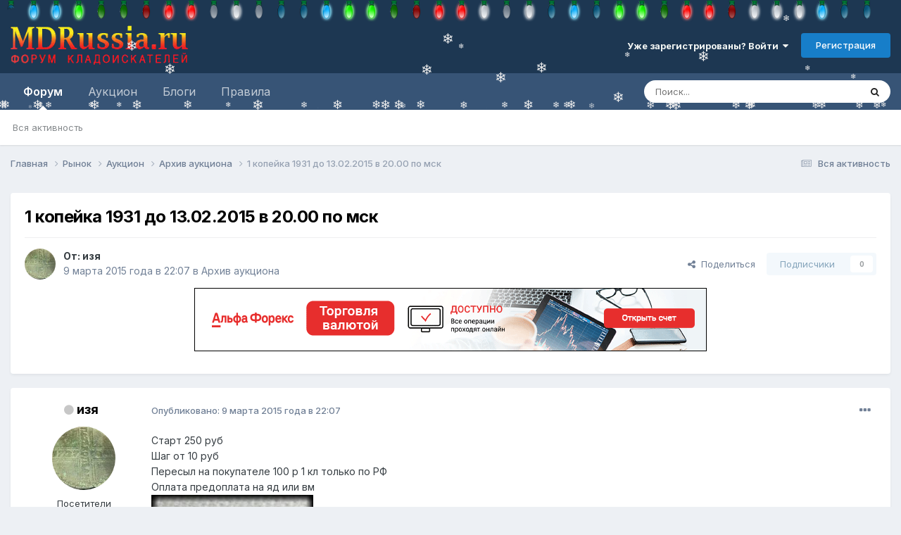

--- FILE ---
content_type: text/html;charset=UTF-8
request_url: https://mdrussia.ru/topic/23014-1-kopeyka-1931-do-13022015-v-2000-po-msk/
body_size: 21098
content:
<!DOCTYPE html>
<html lang="ru-RU" dir="ltr">
	<head>
		<meta charset="utf-8">
        


	     
 		<title>Купить 1 копейка 1931 до 13.02.2015 в 20.00 по мск - Архив аукциона - Форум кладоискателей MDRussia.ru</title>
		<meta property="yandex_recommendations_tag" content="auction">
 		
 
      

      
      
		
			<!-- Yandex.RTB -->
<script>window.yaContextCb=window.yaContextCb||[]</script>
<script src="https://yandex.ru/ads/system/context.js" async></script>

<!-- Global site tag (gtag.js) - Google Analytics -->
<script async src="https://www.googletagmanager.com/gtag/js?id=UA-10587006-1"></script>
<script>
  window.dataLayer = window.dataLayer || [];
  function gtag(){dataLayer.push(arguments);}
  gtag('js', new Date());

  gtag('config', 'UA-10587006-1');
</script>

<!-- Yandex.Metrika counter -->
<script type="text/javascript" >
   (function(m,e,t,r,i,k,a){m[i]=m[i]||function(){(m[i].a=m[i].a||[]).push(arguments)};
   m[i].l=1*new Date();k=e.createElement(t),a=e.getElementsByTagName(t)[0],k.async=1,k.src=r,a.parentNode.insertBefore(k,a)})
   (window, document, "script", "https://mc.yandex.ru/metrika/tag.js", "ym");

   ym(86688239, "init", {
        clickmap:true,
        trackLinks:true,
        accurateTrackBounce:true
   });
</script>
<noscript><div><img src="https://mc.yandex.ru/watch/86688239" style="position:absolute; left:-9999px;" alt="" /></div></noscript>
<!-- /Yandex.Metrika counter -->
		
		
		
		

	<meta name="viewport" content="width=device-width, initial-scale=1">



	<meta name="twitter:card" content="summary_large_image" />


	
		<meta name="twitter:site" content="@mdrussia" />
	



	
		
			
				<meta property="og:title" content="1 копейка 1931 до 13.02.2015 в 20.00 по мск">
			
		
	

	
		
			
				<meta property="og:type" content="website">
			
		
	

	
		
			
				<meta property="og:url" content="https://mdrussia.ru/topic/23014-1-kopeyka-1931-do-13022015-v-2000-po-msk/">
			
		
	

	
		
			
				<meta name="description" content="Старт 250 руб Шаг от 10 руб Пересыл на покупателе 100 р 1 кл только по РФ Оплата предоплата на яд или вм - 1 копейка 1931 до 13.02.2015 в 20.00 по мск">
			
		
	

	
		
			
				<meta property="og:description" content="Старт 250 руб Шаг от 10 руб Пересыл на покупателе 100 р 1 кл только по РФ Оплата предоплата на яд или вм - 1 копейка 1931 до 13.02.2015 в 20.00 по мск">
			
		
	

	
		
			
				<meta property="og:updated_time" content="2015-03-12T21:06:27Z">
			
		
	

	
		
			
				<meta property="og:image" content="https://mdrussia.ru/uploads/monthly_03_2015/post-29973-0-38787500-1425938844.jpg">
			
		
	

	
		
			
				<meta property="og:site_name" content="Форум кладоискателей MDRussia.ru">
			
		
	

	
		
			
				<meta property="og:locale" content="ru_RU">
			
		
	


	
		<link rel="canonical" href="https://mdrussia.ru/topic/23014-1-kopeyka-1931-do-13022015-v-2000-po-msk/" />
	





<link rel="manifest" href="https://mdrussia.ru/manifest.webmanifest/">
<meta name="msapplication-config" content="https://mdrussia.ru/browserconfig.xml/">
<meta name="msapplication-starturl" content="/">
<meta name="application-name" content="Форум кладоискателей MDRussia.ru">
<meta name="apple-mobile-web-app-title" content="Форум кладоискателей MDRussia.ru">

	<meta name="theme-color" content="#000000">


	<meta name="msapplication-TileColor" content="#000000">





	

	
		
			<link rel="icon" sizes="36x36" href="https://mdrussia.ru/uploads/monthly_2022_04/android-chrome-36x36.png?v=1713504786">
		
	

	
		
			<link rel="icon" sizes="48x48" href="https://mdrussia.ru/uploads/monthly_2022_04/android-chrome-48x48.png?v=1713504786">
		
	

	
		
			<link rel="icon" sizes="72x72" href="https://mdrussia.ru/uploads/monthly_2022_04/android-chrome-72x72.png?v=1713504786">
		
	

	
		
			<link rel="icon" sizes="96x96" href="https://mdrussia.ru/uploads/monthly_2022_04/android-chrome-96x96.png?v=1713504786">
		
	

	
		
			<link rel="icon" sizes="144x144" href="https://mdrussia.ru/uploads/monthly_2022_04/android-chrome-144x144.png?v=1713504786">
		
	

	
		
			<link rel="icon" sizes="192x192" href="https://mdrussia.ru/uploads/monthly_2022_04/android-chrome-192x192.png?v=1713504786">
		
	

	
		
			<link rel="icon" sizes="256x256" href="https://mdrussia.ru/uploads/monthly_2022_04/android-chrome-256x256.png?v=1713504786">
		
	

	
		
			<link rel="icon" sizes="384x384" href="https://mdrussia.ru/uploads/monthly_2022_04/android-chrome-384x384.png?v=1713504786">
		
	

	
		
			<link rel="icon" sizes="512x512" href="https://mdrussia.ru/uploads/monthly_2022_04/android-chrome-512x512.png?v=1713504786">
		
	

	
		
			<meta name="msapplication-square70x70logo" content="https://mdrussia.ru/uploads/monthly_2022_04/msapplication-square70x70logo.png?v=1713504786"/>
		
	

	
		
			<meta name="msapplication-TileImage" content="https://mdrussia.ru/uploads/monthly_2022_04/msapplication-TileImage.png?v=1713504786"/>
		
	

	
		
			<meta name="msapplication-square150x150logo" content="https://mdrussia.ru/uploads/monthly_2022_04/msapplication-square150x150logo.png?v=1713504786"/>
		
	

	
		
			<meta name="msapplication-wide310x150logo" content="https://mdrussia.ru/uploads/monthly_2022_04/msapplication-wide310x150logo.png?v=1713504786"/>
		
	

	
		
			<meta name="msapplication-square310x310logo" content="https://mdrussia.ru/uploads/monthly_2022_04/msapplication-square310x310logo.png?v=1713504786"/>
		
	

	
		
			
				<link rel="apple-touch-icon" href="https://mdrussia.ru/uploads/monthly_2022_04/apple-touch-icon-57x57.png?v=1713504786">
			
		
	

	
		
			
				<link rel="apple-touch-icon" sizes="60x60" href="https://mdrussia.ru/uploads/monthly_2022_04/apple-touch-icon-60x60.png?v=1713504786">
			
		
	

	
		
			
				<link rel="apple-touch-icon" sizes="72x72" href="https://mdrussia.ru/uploads/monthly_2022_04/apple-touch-icon-72x72.png?v=1713504786">
			
		
	

	
		
			
				<link rel="apple-touch-icon" sizes="76x76" href="https://mdrussia.ru/uploads/monthly_2022_04/apple-touch-icon-76x76.png?v=1713504786">
			
		
	

	
		
			
				<link rel="apple-touch-icon" sizes="114x114" href="https://mdrussia.ru/uploads/monthly_2022_04/apple-touch-icon-114x114.png?v=1713504786">
			
		
	

	
		
			
				<link rel="apple-touch-icon" sizes="120x120" href="https://mdrussia.ru/uploads/monthly_2022_04/apple-touch-icon-120x120.png?v=1713504786">
			
		
	

	
		
			
				<link rel="apple-touch-icon" sizes="144x144" href="https://mdrussia.ru/uploads/monthly_2022_04/apple-touch-icon-144x144.png?v=1713504786">
			
		
	

	
		
			
				<link rel="apple-touch-icon" sizes="152x152" href="https://mdrussia.ru/uploads/monthly_2022_04/apple-touch-icon-152x152.png?v=1713504786">
			
		
	

	
		
			
				<link rel="apple-touch-icon" sizes="180x180" href="https://mdrussia.ru/uploads/monthly_2022_04/apple-touch-icon-180x180.png?v=1713504786">
			
		
	





<link rel="preload" href="//mdrussia.ru/applications/core/interface/font/fontawesome-webfont.woff2?v=4.7.0" as="font" crossorigin="anonymous">
		


	<link rel="preconnect" href="https://fonts.googleapis.com">
	<link rel="preconnect" href="https://fonts.gstatic.com" crossorigin>
	
		<link href="https://fonts.googleapis.com/css2?family=Inter:wght@300;400;500;600;700&display=swap" rel="stylesheet">
	



	<link rel='stylesheet' href='https://mdrussia.ru/uploads/css_built_19/341e4a57816af3ba440d891ca87450ff_framework.css?v=4e52a1ea3c1765952775' media='all'>

	<link rel='stylesheet' href='https://mdrussia.ru/uploads/css_built_19/05e81b71abe4f22d6eb8d1a929494829_responsive.css?v=4e52a1ea3c1765952775' media='all'>

	<link rel='stylesheet' href='https://mdrussia.ru/uploads/css_built_19/20446cf2d164adcc029377cb04d43d17_flags.css?v=4e52a1ea3c1765952775' media='all'>

	<link rel='stylesheet' href='https://mdrussia.ru/uploads/css_built_19/90eb5adf50a8c640f633d47fd7eb1778_core.css?v=4e52a1ea3c1765952775' media='all'>

	<link rel='stylesheet' href='https://mdrussia.ru/uploads/css_built_19/5a0da001ccc2200dc5625c3f3934497d_core_responsive.css?v=4e52a1ea3c1765952775' media='all'>

	<link rel='stylesheet' href='https://mdrussia.ru/uploads/css_built_19/f6c2e70b9ca9bb3683a2629adf2a13b9_feedback.css?v=4e52a1ea3c1765952775' media='all'>

	<link rel='stylesheet' href='https://mdrussia.ru/uploads/css_built_19/62e269ced0fdab7e30e026f1d30ae516_forums.css?v=4e52a1ea3c1765952775' media='all'>

	<link rel='stylesheet' href='https://mdrussia.ru/uploads/css_built_19/76e62c573090645fb99a15a363d8620e_forums_responsive.css?v=4e52a1ea3c1765952775' media='all'>

	<link rel='stylesheet' href='https://mdrussia.ru/uploads/css_built_19/ebdea0c6a7dab6d37900b9190d3ac77b_topics.css?v=4e52a1ea3c1765952775' media='all'>





<link rel='stylesheet' href='https://mdrussia.ru/uploads/css_built_19/258adbb6e4f3e83cd3b355f84e3fa002_custom.css?v=4e52a1ea3c1765952775' media='all'>




		
		

      

      <script async src='https://mdrussia.ru/addLink.js'></script>
      <!-- Yandex.RTB R-A-135865-9 -->
<script>window.yaContextCb.push(()=>{
  Ya.Context.AdvManager.render({
    type: 'floorAd',    
    blockId: 'R-A-135865-9'
  })
})</script>
      
      
   
      
      
	</head>
	<body class="ipsApp ipsApp_front ipsJS_none ipsClearfix" data-controller="core.front.core.app"  data-message=""  data-pageapp="forums" data-pagelocation="front" data-pagemodule="forums" data-pagecontroller="topic" data-pageid="23014"   >
		
        

        

		<a href="#ipsLayout_mainArea" class="ipsHide" title="Перейти к основной публикации" accesskey="m">Перейти к публикации</a>
		





		<div id="ipsLayout_header" class="ipsClearfix">
			<header><!-- Xmas Lights Plugin --> 
<!-- HO HO HO -->
  <script src="https://mdrussia.ru/uploads/set_resources_19/6554b6be8c0d829a8bf63ae0c82cf121_yahoo-dom-event.js"></script>
  <script src="https://mdrussia.ru/uploads/set_resources_19/6554b6be8c0d829a8bf63ae0c82cf121_soundmanager2-nodebug-jsmin.js"></script>
  <script src="https://mdrussia.ru/uploads/set_resources_19/6554b6be8c0d829a8bf63ae0c82cf121_animation-min.js"></script>
  <script src="https://mdrussia.ru/uploads/set_resources_19/6554b6be8c0d829a8bf63ae0c82cf121_christmaslights.js"></script>
  
    <div class="ipsClearfix" id="lights"></div>
  
  
  
  
  
    
    
    
  
    
    
    
  
    
    
    
  
    
    
    
  
    
    
    
  
    
    
    
  
  
  <script type="text/javascript">
    var lightImg = "//mdrussia.ru/uploads/set_resources_19/6554b6be8c0d829a8bf63ae0c82cf121_bulbs-32x32-top.png";
    var lightSize = 32;
    var soundFiles = ["//mdrussia.ru/uploads/set_resources_19/6554b6be8c0d829a8bf63ae0c82cf121_glass0.mp3", "//mdrussia.ru/uploads/set_resources_19/6554b6be8c0d829a8bf63ae0c82cf121_glass1.mp3", "//mdrussia.ru/uploads/set_resources_19/6554b6be8c0d829a8bf63ae0c82cf121_glass2.mp3", "//mdrussia.ru/uploads/set_resources_19/6554b6be8c0d829a8bf63ae0c82cf121_glass3.mp3", "//mdrussia.ru/uploads/set_resources_19/6554b6be8c0d829a8bf63ae0c82cf121_glass4.mp3", "//mdrussia.ru/uploads/set_resources_19/6554b6be8c0d829a8bf63ae0c82cf121_glass5.mp3"];
    var urlBase = "https://mdrussia.ru/uploads/set_resources_19/6554b6be8c0d829a8bf63ae0c82cf121_bulbs-32x32-top.png".match( /(.*\/)[^\/]*$/ )[1];
    
      document.getElementById('lights').style.paddingTop = parseInt(lightSize*0.75).toString()+"px"
    
    soundManager.setup({flashVersion: 9,preferFlash: false,url: urlBase,onready: function() { smashInit(); },ontimeout: function() { smashInit(); },defaultOptions: { volume: 10 }});
  </script>
<!-- HO HO HO -->

				<div class="ipsLayout_container">
					


<a href='https://mdrussia.ru/' id='elLogo' accesskey='1'><img src="https://mdrussia.ru/uploads/monthly_2024_05/logo-mdrussia.png.8fe8f75d97046d0c059c4bb70700a1b3.png" alt='Форум кладоискателей MDRussia.ru'></a>

					
						

	<ul id='elUserNav' class='ipsList_inline cSignedOut ipsResponsive_showDesktop'>
		
        
		
        
        
            
            <li id='elSignInLink'>
                <a href='https://mdrussia.ru/login/' data-ipsMenu-closeOnClick="false" data-ipsMenu id='elUserSignIn'>
                    Уже зарегистрированы? Войти &nbsp;<i class='fa fa-caret-down'></i>
                </a>
                
<div id='elUserSignIn_menu' class='ipsMenu ipsMenu_auto ipsHide'>
	<form accept-charset='utf-8' method='post' action='https://mdrussia.ru/login/'>
		<input type="hidden" name="csrfKey" value="3fc2da121f212149a010237e4a83c729">
		<input type="hidden" name="ref" value="aHR0cHM6Ly9tZHJ1c3NpYS5ydS90b3BpYy8yMzAxNC0xLWtvcGV5a2EtMTkzMS1kby0xMzAyMjAxNS12LTIwMDAtcG8tbXNrLw==">
		<div data-role="loginForm">
			
			
			
				<div class='ipsColumns ipsColumns_noSpacing'>
					<div class='ipsColumn ipsColumn_wide' id='elUserSignIn_internal'>
						
<div class="ipsPad ipsForm ipsForm_vertical">
	<h4 class="ipsType_sectionHead">Войти</h4>
	<br><br>
	<ul class='ipsList_reset'>
		<li class="ipsFieldRow ipsFieldRow_noLabel ipsFieldRow_fullWidth">
			
			
				<input type="text" placeholder="Имя пользователя или email-адрес" name="auth" autocomplete="email">
			
		</li>
		<li class="ipsFieldRow ipsFieldRow_noLabel ipsFieldRow_fullWidth">
			<input type="password" placeholder="Пароль" name="password" autocomplete="current-password">
		</li>
		<li class="ipsFieldRow ipsFieldRow_checkbox ipsClearfix">
			<span class="ipsCustomInput">
				<input type="checkbox" name="remember_me" id="remember_me_checkbox" value="1" checked aria-checked="true">
				<span></span>
			</span>
			<div class="ipsFieldRow_content">
				<label class="ipsFieldRow_label" for="remember_me_checkbox">Запомнить меня</label>
				<span class="ipsFieldRow_desc">Не рекомендуется на общедоступных компьютерах</span>
			</div>
		</li>
		<li class="ipsFieldRow ipsFieldRow_fullWidth">
			<button type="submit" name="_processLogin" value="usernamepassword" class="ipsButton ipsButton_primary ipsButton_small" id="elSignIn_submit">Войти</button>
			
				<p class="ipsType_right ipsType_small">
					
						<a href='https://mdrussia.ru/lostpassword/' data-ipsDialog data-ipsDialog-title='Забыли пароль?'>
					
					Забыли пароль?</a>
				</p>
			
		</li>
	</ul>
</div>
					</div>
					<div class='ipsColumn ipsColumn_wide'>
						<div class='ipsPadding' id='elUserSignIn_external'>
							<div class='ipsAreaBackground_light ipsPadding:half'>
								
									<p class='ipsType_reset ipsType_small ipsType_center'><strong>Или войдите с помощью этих сервисов</strong></p>
								
								
									<div class='ipsType_center ipsMargin_top:half'>
										

<button type="submit" name="_processLogin" value="10" class="ipsButton ipsButton_verySmall ipsButton_fullWidth ipsSocial ipsSocial_yandex" style="background-color: #e61400">
	
		<span class="ipsSocial_icon">
			
				
<style>
  .fa-yandex {display:none}
</style>
	<img src="https://mdrussia.ru/uploads/set_resources_19/d06fbd2cd3a8b0ede2b6ea2e95696fc2_yandex.svg">
<i class="fa fa-yandex"></i>
			
		</span>
		<span class="ipsSocial_text">Войти с помощью Яндекс</span>
	
</button>

									</div>
								
									<div class='ipsType_center ipsMargin_top:half'>
										

<button type="submit" name="_processLogin" value="11" class="ipsButton ipsButton_verySmall ipsButton_fullWidth ipsSocial ipsSocial_vkcom" style="background-color: #4a76a8">
	
		<span class="ipsSocial_icon">
			
				<i class="fa fa-vk"></i>
			
		</span>
		<span class="ipsSocial_text">Войти с помощью VK.com</span>
	
</button>

									</div>
								
							</div>
						</div>
					</div>
				</div>
			
		</div>
	</form>
</div>
            </li>
            
        
		
			<li>
				
					<a href='https://mdrussia.ru/register/' data-ipsDialog data-ipsDialog-size='narrow' data-ipsDialog-title='Регистрация' id='elRegisterButton' class='ipsButton ipsButton_normal ipsButton_primary'>Регистрация</a>
				
			</li>
		
	</ul>

						
<ul class='ipsMobileHamburger ipsList_reset ipsResponsive_hideDesktop'>
	<li data-ipsDrawer data-ipsDrawer-drawerElem='#elMobileDrawer'>
		<a href='#'>
			
			
				
			
			
			
			<i class='fa fa-navicon'></i>
		</a>
	</li>
</ul>
					
				</div>
			</header>
			

	<nav data-controller='core.front.core.navBar' class=' ipsResponsive_showDesktop'>
		<div class='ipsNavBar_primary ipsLayout_container '>
			<ul data-role="primaryNavBar" class='ipsClearfix'>
				


	
		
		
			
		
		<li class='ipsNavBar_active' data-active id='elNavSecondary_1' data-role="navBarItem" data-navApp="forums" data-navExt="Forums">
			
			
				<a href="https://mdrussia.ru"  data-navItem-id="1" data-navDefault>
					Форум<span class='ipsNavBar_active__identifier'></span>
				</a>
			
			
				<ul class='ipsNavBar_secondary ' data-role='secondaryNavBar'>
					


	
		
		
		<li  id='elNavSecondary_42' data-role="navBarItem" data-navApp="core" data-navExt="AllActivity">
			
			
				<a href="https://mdrussia.ru/discover/"  data-navItem-id="42" >
					Вся активность<span class='ipsNavBar_active__identifier'></span>
				</a>
			
			
		</li>
	
	

	
	

	
	

	
	

	
	

					<li class='ipsHide' id='elNavigationMore_1' data-role='navMore'>
						<a href='#' data-ipsMenu data-ipsMenu-appendTo='#elNavigationMore_1' id='elNavigationMore_1_dropdown'>Больше <i class='fa fa-caret-down'></i></a>
						<ul class='ipsHide ipsMenu ipsMenu_auto' id='elNavigationMore_1_dropdown_menu' data-role='moreDropdown'></ul>
					</li>
				</ul>
			
		</li>
	
	

	
		
		
		<li  id='elNavSecondary_14' data-role="navBarItem" data-navApp="core" data-navExt="CustomItem">
			
			
				<a href="https://mdrussia.ru/forum/66-aukcion/"  data-navItem-id="14" >
					Аукцион<span class='ipsNavBar_active__identifier'></span>
				</a>
			
			
				<ul class='ipsNavBar_secondary ipsHide' data-role='secondaryNavBar'>
					


	
		
		
		<li  id='elNavSecondary_15' data-role="navBarItem" data-navApp="core" data-navExt="CustomItem">
			
			
				<a href="https://mdrussia.ru/forum/93-auktsion-monetyi-rossii-do-1917-goda/"  data-navItem-id="15" >
					Монеты России до 1917 года<span class='ipsNavBar_active__identifier'></span>
				</a>
			
			
		</li>
	
	

	
		
		
		<li  id='elNavSecondary_16' data-role="navBarItem" data-navApp="core" data-navExt="CustomItem">
			
			
				<a href="https://mdrussia.ru/forum/94-auktsion-monetyi-rsfsr-i-sssr/"  data-navItem-id="16" >
					Монеты РСФСР и СССР<span class='ipsNavBar_active__identifier'></span>
				</a>
			
			
		</li>
	
	

	
		
		
		<li  id='elNavSecondary_17' data-role="navBarItem" data-navApp="core" data-navExt="CustomItem">
			
			
				<a href="https://mdrussia.ru/forum/95-auktsion-monetyi-sovremennoy-rossii/"  data-navItem-id="17" >
					Монеты современной России<span class='ipsNavBar_active__identifier'></span>
				</a>
			
			
		</li>
	
	

	
		
		
		<li  id='elNavSecondary_20' data-role="navBarItem" data-navApp="core" data-navExt="CustomItem">
			
			
				<a href="https://mdrussia.ru/forum/96-auktsion-inostrannyie-monetyi/"  data-navItem-id="20" >
					Иностранные монеты<span class='ipsNavBar_active__identifier'></span>
				</a>
			
			
		</li>
	
	

	
		
		
		<li  id='elNavSecondary_47' data-role="navBarItem" data-navApp="core" data-navExt="CustomItem">
			
			
				<a href="https://mdrussia.ru/forum/104-aukcion-metalloplastika/"  data-navItem-id="47" >
					Металлопластика<span class='ipsNavBar_active__identifier'></span>
				</a>
			
			
		</li>
	
	

	
		
		
		<li  id='elNavSecondary_48' data-role="navBarItem" data-navApp="core" data-navExt="CustomItem">
			
			
				<a href="https://mdrussia.ru/forum/106-aukcion-bony-i-banknoty/"  data-navItem-id="48" >
					Боны<span class='ipsNavBar_active__identifier'></span>
				</a>
			
			
		</li>
	
	

	
		
		
		<li  id='elNavSecondary_21' data-role="navBarItem" data-navApp="core" data-navExt="CustomItem">
			
			
				<a href="https://mdrussia.ru/forum/97-auktsion-raznoe/"  data-navItem-id="21" >
					Разное<span class='ipsNavBar_active__identifier'></span>
				</a>
			
			
		</li>
	
	

					<li class='ipsHide' id='elNavigationMore_14' data-role='navMore'>
						<a href='#' data-ipsMenu data-ipsMenu-appendTo='#elNavigationMore_14' id='elNavigationMore_14_dropdown'>Больше <i class='fa fa-caret-down'></i></a>
						<ul class='ipsHide ipsMenu ipsMenu_auto' id='elNavigationMore_14_dropdown_menu' data-role='moreDropdown'></ul>
					</li>
				</ul>
			
		</li>
	
	

	
	

	
	

	
		
		
		<li  id='elNavSecondary_10' data-role="navBarItem" data-navApp="blog" data-navExt="Blogs">
			
			
				<a href="https://mdrussia.ru/blogs/"  data-navItem-id="10" >
					Блоги<span class='ipsNavBar_active__identifier'></span>
				</a>
			
			
		</li>
	
	

	
		
		
		<li  id='elNavSecondary_11' data-role="navBarItem" data-navApp="core" data-navExt="CustomItem">
			
			
				<a href="https://mdrussia.ru/forum/51-pravila-foruma/"  data-navItem-id="11" >
					Правила<span class='ipsNavBar_active__identifier'></span>
				</a>
			
			
		</li>
	
	

	
	

	
	

	
	

				<li class='ipsHide' id='elNavigationMore' data-role='navMore'>
					<a href='#' data-ipsMenu data-ipsMenu-appendTo='#elNavigationMore' id='elNavigationMore_dropdown'>Больше</a>
					<ul class='ipsNavBar_secondary ipsHide' data-role='secondaryNavBar'>
						<li class='ipsHide' id='elNavigationMore_more' data-role='navMore'>
							<a href='#' data-ipsMenu data-ipsMenu-appendTo='#elNavigationMore_more' id='elNavigationMore_more_dropdown'>Больше <i class='fa fa-caret-down'></i></a>
							<ul class='ipsHide ipsMenu ipsMenu_auto' id='elNavigationMore_more_dropdown_menu' data-role='moreDropdown'></ul>
						</li>
					</ul>
				</li>
			</ul>
			

	<div id="elSearchWrapper">
		<div id='elSearch' data-controller="core.front.core.quickSearch">
			<form accept-charset='utf-8' action='//mdrussia.ru/search/?do=quicksearch' method='post'>
                <input type='search' id='elSearchField' placeholder='Поиск...' name='q' autocomplete='off' aria-label='Поиск'>
                <details class='cSearchFilter'>
                    <summary class='cSearchFilter__text'></summary>
                    <ul class='cSearchFilter__menu'>
                        
                        <li><label><input type="radio" name="type" value="all" ><span class='cSearchFilter__menuText'>Везде</span></label></li>
                        
                            
                                <li><label><input type="radio" name="type" value='contextual_{&quot;type&quot;:&quot;forums_topic&quot;,&quot;nodes&quot;:67}' checked><span class='cSearchFilter__menuText'>В этом разделе</span></label></li>
                            
                                <li><label><input type="radio" name="type" value='contextual_{&quot;type&quot;:&quot;forums_topic&quot;,&quot;item&quot;:23014}' checked><span class='cSearchFilter__menuText'>В этой теме</span></label></li>
                            
                        
                        
                            <li><label><input type="radio" name="type" value="forums_topic"><span class='cSearchFilter__menuText'>Темы</span></label></li>
                        
                            <li><label><input type="radio" name="type" value="cms_pages_pageitem"><span class='cSearchFilter__menuText'>Страницы</span></label></li>
                        
                            <li><label><input type="radio" name="type" value="blog_entry"><span class='cSearchFilter__menuText'>Записи в блоге</span></label></li>
                        
                    </ul>
                </details>
				<button class='cSearchSubmit' type="submit" aria-label='Поиск'><i class="fa fa-search"></i></button>
			</form>
		</div>
	</div>

		</div>
	</nav>

			
<ul id='elMobileNav' class='ipsResponsive_hideDesktop' data-controller='core.front.core.mobileNav'>
	
		
			
			
				
				
			
				
				
			
				
					<li id='elMobileBreadcrumb'>
						<a href='https://mdrussia.ru/forum/67-arhiv-aukciona/'>
							<span>Архив аукциона</span>
						</a>
					</li>
				
				
			
				
				
			
		
	
	
	
	<li >
		<a data-action="defaultStream" href='https://mdrussia.ru/discover/'><i class="fa fa-newspaper-o" aria-hidden="true"></i></a>
	</li>

	

	
		<li class='ipsJS_show'>
			<a href='https://mdrussia.ru/search/'><i class='fa fa-search'></i></a>
		</li>
	
</ul>
		</div>
		<main id="ipsLayout_body" class="ipsLayout_container">
			<div id="ipsLayout_contentArea">
				<div id="ipsLayout_contentWrapper">
					
<nav class='ipsBreadcrumb ipsBreadcrumb_top ipsFaded_withHover'>
	

	<ul class='ipsList_inline ipsPos_right'>
		
		<li >
			<a data-action="defaultStream" class='ipsType_light '  href='https://mdrussia.ru/discover/'><i class="fa fa-newspaper-o" aria-hidden="true"></i> <span>Вся активность</span></a>
		</li>
		
	</ul>

	<ul data-role="breadcrumbList">
		<li>
			<a title="Главная" href='https://mdrussia.ru/'>
				<span>Главная <i class='fa fa-angle-right'></i></span>
			</a>
		</li>
		
		
			<li>
				
					<a href='https://mdrussia.ru/forum/3-rynok/'>
						<span>Рынок <i class='fa fa-angle-right' aria-hidden="true"></i></span>
					</a>
				
			</li>
		
			<li>
				
					<a href='https://mdrussia.ru/forum/66-aukcion/'>
						<span>Аукцион <i class='fa fa-angle-right' aria-hidden="true"></i></span>
					</a>
				
			</li>
		
			<li>
				
					<a href='https://mdrussia.ru/forum/67-arhiv-aukciona/'>
						<span>Архив аукциона <i class='fa fa-angle-right' aria-hidden="true"></i></span>
					</a>
				
			</li>
		
			<li>
				
					1 копейка 1931 до 13.02.2015 в 20.00 по мск
				
			</li>
		
	</ul>
</nav>
					
					<div id="ipsLayout_mainArea">
						<div align="center" class="ipsPageHeader"><!-- Yandex.RTB R-A-135865-5 -->
<div id="yandex_rtb_R-A-135865-5" style="max-height: 100px; margin-bottom: 15px;"></div>
<script>window.yaContextCb.push(()=>{
  Ya.Context.AdvManager.render({
    renderTo: 'yandex_rtb_R-A-135865-5',
    blockId: 'R-A-135865-5'
  })
})</script></div>
						
						
						

	




						


<div class="ipsPageHeader ipsResponsive_pull ipsBox ipsPadding sm:ipsPadding:half ipsMargin_bottom">
		
	
	<div class="ipsFlex ipsFlex-ai:center ipsFlex-fw:wrap ipsGap:4">
		<div class="ipsFlex-flex:11">
			<h1 class="ipsType_pageTitle ipsContained_container">
				

				
				
					<span class="ipsType_break ipsContained">
						<span>1 копейка 1931 до 13.02.2015 в 20.00 по мск</span>
					</span>
				
			</h1>
			
			
		</div>
		
	</div>
	<hr class="ipsHr">
	<div class="ipsPageHeader__meta ipsFlex ipsFlex-jc:between ipsFlex-ai:center ipsFlex-fw:wrap ipsGap:3">
		<div class="ipsFlex-flex:11">
			<div class="ipsPhotoPanel ipsPhotoPanel_mini ipsPhotoPanel_notPhone ipsClearfix">
				

	<span class="ipsUserPhoto ipsUserPhoto_mini ">
		<img src="https://mdrussia.ru/uploads/monthly_2019_11/895008077_3.thumb.jpg.c28808ebbe520d82e30db8fb773a0d2b.jpg" alt="изя" loading="lazy">
	</span>

				<div>
					<p class="ipsType_reset ipsType_blendLinks">
						<span class="ipsType_normal">
						
							<strong>От: 


изя</strong><br>
							<span class="ipsType_light"><time datetime='2015-03-09T22:07:44Z' title='09.03.2015 22:07' data-short='9 мар, 2015'>9 марта 2015 года в 22:07</time> в <a href="https://mdrussia.ru/forum/67-arhiv-aukciona/">Архив аукциона</a></span>
						
						</span>
					</p>
				</div>
			</div>
		</div>
		
			<div class="ipsFlex-flex:01 ipsResponsive_hidePhone">
				<div class="ipsShareLinks">
					
						


    <a href='#elShareItem_2076728381_menu' id='elShareItem_2076728381' data-ipsMenu class='ipsShareButton ipsButton ipsButton_verySmall ipsButton_link ipsButton_link--light'>
        <span><i class='fa fa-share-alt'></i></span> &nbsp;Поделиться
    </a>

    <div class='ipsPadding ipsMenu ipsMenu_normal ipsHide' id='elShareItem_2076728381_menu' data-controller="core.front.core.sharelink">
        
        
        <span data-ipsCopy data-ipsCopy-flashmessage>
            <a href="https://mdrussia.ru/topic/23014-1-kopeyka-1931-do-13022015-v-2000-po-msk/" class="ipsButton ipsButton_light ipsButton_small ipsButton_fullWidth" data-role="copyButton" data-clipboard-text="https://mdrussia.ru/topic/23014-1-kopeyka-1931-do-13022015-v-2000-po-msk/" data-ipstooltip title='Copy Link to Clipboard'><i class="fa fa-clone"></i> https://mdrussia.ru/topic/23014-1-kopeyka-1931-do-13022015-v-2000-po-msk/</a>
        </span>
        <ul class='ipsShareLinks ipsMargin_top:half'>
            
                <li>
<style>
	.cShareLink_vkcom {background:#4a76a8;}
</style>
<a href="https://vk.com/share.php?url=https%3A%2F%2Fmdrussia.ru%2Ftopic%2F23014-1-kopeyka-1931-do-13022015-v-2000-po-msk%2F&amp;title=1+%D0%BA%D0%BE%D0%BF%D0%B5%D0%B9%D0%BA%D0%B0+1931+%D0%B4%D0%BE+13.02.2015+%D0%B2+20.00+%D0%BF%D0%BE+%D0%BC%D1%81%D0%BA" class="cShareLink cShareLink_vkcom" target="_blank" data-role="shareLink" title='Share to vk.com' data-ipsTooltip rel='noopener'>
	<i class="fa fa-vk"></i>
</a></li>
            
                <li>
<a href="https://www.facebook.com/sharer/sharer.php?u=https%3A%2F%2Fmdrussia.ru%2Ftopic%2F23014-1-kopeyka-1931-do-13022015-v-2000-po-msk%2F" class="cShareLink cShareLink_facebook" target="_blank" data-role="shareLink" title='Поделиться в Facebook' data-ipsTooltip rel='noopener nofollow'>
	<i class="fa fa-facebook"></i>
</a></li>
            
                <li>
<a href="https://x.com/share?url=https%3A%2F%2Fmdrussia.ru%2Ftopic%2F23014-1-kopeyka-1931-do-13022015-v-2000-po-msk%2F" class="cShareLink cShareLink_x" target="_blank" data-role="shareLink" title='Share on X' data-ipsTooltip rel='nofollow noopener'>
    <i class="fa fa-x"></i>
</a></li>
            
                <li>
<a href="https://pinterest.com/pin/create/button/?url=https://mdrussia.ru/topic/23014-1-kopeyka-1931-do-13022015-v-2000-po-msk/&amp;media=" class="cShareLink cShareLink_pinterest" rel="nofollow noopener" target="_blank" data-role="shareLink" title='Поделиться в Pinterest' data-ipsTooltip>
	<i class="fa fa-pinterest"></i>
</a></li>
            
        </ul>
        
            <hr class='ipsHr'>
            <button class='ipsHide ipsButton ipsButton_verySmall ipsButton_light ipsButton_fullWidth ipsMargin_top:half' data-controller='core.front.core.webshare' data-role='webShare' data-webShareTitle='1 копейка 1931 до 13.02.2015 в 20.00 по мск' data-webShareText='1 копейка 1931 до 13.02.2015 в 20.00 по мск' data-webShareUrl='https://mdrussia.ru/topic/23014-1-kopeyka-1931-do-13022015-v-2000-po-msk/'>Больше способов поделиться...</button>
        
    </div>

					
					
                    

					



					

<div data-followApp='forums' data-followArea='topic' data-followID='23014' data-controller='core.front.core.followButton'>
	

	<a href='https://mdrussia.ru/login/' rel="nofollow" class="ipsFollow ipsPos_middle ipsButton ipsButton_light ipsButton_verySmall ipsButton_disabled" data-role="followButton" data-ipsTooltip title='Войдите, чтобы подписаться'>
		<span>Подписчики</span>
		<span class='ipsCommentCount'>0</span>
	</a>

</div>
				</div>
			</div>
					
	</div>
	
	
  

<div class='ips3d71d5d141 ipsSpacer_both ipsSpacer_half'>
	<ul class='ipsList_inline ipsType_center ipsList_reset ipsList_noSpacing'>
		
		<li class='ips3d71d5d141_large ipsResponsive_showDesktop ipsResponsive_inlineBlock ipsAreaBackground_light'>
			
				<a href='https://mdrussia.ru/index.php?app=core&amp;module=system&amp;controller=redirect&amp;do=advertisement&amp;ad=43&amp;key=236a2cbe2fe01669e866e75400b7efe574ff14c92287355589af0225d061a714' target='_blank' rel='nofollow noopener'>
			
				<img src='https://mdrussia.ru/uploads/monthly_2025_04/728x90_4.gif.78e6e32e358f69f01105f5f1470ffb83.gif' alt="Альфа Форекс" class='ipsImage ipsContained'>
			
				</a>
			
		</li>
		
		<li class='ips3d71d5d141_medium ipsResponsive_showTablet ipsResponsive_inlineBlock ipsAreaBackground_light'>
			
				<a href='https://mdrussia.ru/index.php?app=core&amp;module=system&amp;controller=redirect&amp;do=advertisement&amp;ad=43&amp;key=236a2cbe2fe01669e866e75400b7efe574ff14c92287355589af0225d061a714' target='_blank' rel='nofollow noopener'>
			
				<img src='https://mdrussia.ru/uploads/monthly_2025_04/Alfa1_m.jpg.bc2f5e52839b41cf478b8706d2c6bf66.jpg' alt="Альфа Форекс" class='ipsImage ipsContained'>
			
				</a>
			
		</li>

		<li class='ips3d71d5d141_small ipsResponsive_showPhone ipsResponsive_inlineBlock ipsAreaBackground_light'>
			
				<a href='https://mdrussia.ru/index.php?app=core&amp;module=system&amp;controller=redirect&amp;do=advertisement&amp;ad=43&amp;key=236a2cbe2fe01669e866e75400b7efe574ff14c92287355589af0225d061a714' target='_blank' rel='nofollow noopener'>
			
				<img src='https://mdrussia.ru/uploads/monthly_2025_04/Alfa1_m.jpg.def0409cd0f309056171ed50117175d6.jpg' alt="Альфа Форекс" class='ipsImage ipsContained'>
			
				</a>
			
		</li>
		
	</ul>
	
</div>

</div>








<div class="ipsClearfix">
	<ul class="ipsToolList ipsToolList_horizontal ipsClearfix ipsSpacer_both ipsResponsive_hidePhone">
		
		
		
	</ul>
</div>

<div id="comments" data-controller="core.front.core.commentFeed,forums.front.topic.view, core.front.core.ignoredComments" data-autopoll data-baseurl="https://mdrussia.ru/topic/23014-1-kopeyka-1931-do-13022015-v-2000-po-msk/" data-lastpage data-feedid="topic-23014" class="cTopic ipsClear ipsSpacer_top">
	
			
	

	

<div data-controller='core.front.core.recommendedComments' data-url='https://mdrussia.ru/topic/23014-1-kopeyka-1931-do-13022015-v-2000-po-msk/?recommended=comments' class='ipsRecommendedComments ipsHide'>
	<div data-role="recommendedComments">
		<h2 class='ipsType_sectionHead ipsType_large ipsType_bold ipsMargin_bottom'>Рекомендованные сообщения</h2>
		
	</div>
</div>
	
	<div id="elPostFeed" data-role="commentFeed" data-controller="core.front.core.moderation" >
		<form action="https://mdrussia.ru/topic/23014-1-kopeyka-1931-do-13022015-v-2000-po-msk/?csrfKey=3fc2da121f212149a010237e4a83c729&amp;do=multimodComment" method="post" data-ipspageaction data-role="moderationTools">
			
			
				

					

					
					



<a id="findComment-464887"></a>
<a id="comment-464887"></a>
<article  id="elComment_464887" class="cPost ipsBox ipsResponsive_pull  ipsComment  ipsComment_parent ipsClearfix ipsClear ipsColumns ipsColumns_noSpacing ipsColumns_collapsePhone    ">
	

	

	<div class="cAuthorPane_mobile ipsResponsive_showPhone">
		<div class="cAuthorPane_photo">
			<div class="cAuthorPane_photoWrap">
				

	<span class="ipsUserPhoto ipsUserPhoto_large ">
		<img src="https://mdrussia.ru/uploads/monthly_2019_11/895008077_3.thumb.jpg.c28808ebbe520d82e30db8fb773a0d2b.jpg" alt="изя" loading="lazy">
	</span>

				
				
			</div>
		</div>
		<div class="cAuthorPane_content">
			<h3 class="ipsType_sectionHead cAuthorPane_author ipsType_break ipsType_blendLinks ipsFlex ipsFlex-ai:center">
				


изя
			</h3>
			<div class="ipsType_light ipsType_reset">
			    <a href="https://mdrussia.ru/topic/23014-1-kopeyka-1931-do-13022015-v-2000-po-msk/#findComment-464887" rel="nofollow" class="ipsType_blendLinks">Опубликовано: <time datetime='2015-03-09T22:07:44Z' title='09.03.2015 22:07' data-short='9 мар, 2015'>9 марта 2015 года в 22:07</time></a>
				
			</div>
		</div>
	</div>
	<aside class="ipsComment_author cAuthorPane ipsColumn ipsColumn_medium ipsResponsive_hidePhone">
		<h3 class="ipsType_sectionHead cAuthorPane_author ipsType_blendLinks ipsType_break">

<i style="font-size: 16px" class="fa fa-circle ipsOnlineStatus_offline" data-ipstooltip title="Выключен"></i> 

<strong>


изя</strong>
			
		</h3>
		<ul class="cAuthorPane_info ipsList_reset">
			<li data-role="photo" class="cAuthorPane_photo">
				<div class="cAuthorPane_photoWrap">
					

	<span class="ipsUserPhoto ipsUserPhoto_large ">
		<img src="https://mdrussia.ru/uploads/monthly_2019_11/895008077_3.thumb.jpg.c28808ebbe520d82e30db8fb773a0d2b.jpg" alt="изя" loading="lazy">
	</span>

					
					
				</div>
			</li>
			
				<li data-role="group">Посетители</li>
				
			
			
				<li data-role="stats" class="ipsMargin_top">
					<ul class="ipsList_reset ipsType_light ipsFlex ipsFlex-ai:center ipsFlex-jc:center ipsGap_row:2 cAuthorPane_stats">
						<li>
							
								<i class="fa fa-comment"></i> 141
							
						</li>
						
					</ul>
				</li>
			
			
				

	
	<li data-role='custom-field' class='ipsResponsive_hidePhone ipsType_break'>
		
<span class='ft'>Город:</span> <span class='fc'>спб</span>
	</li>
	
	<li data-role='custom-field' class='ipsResponsive_hidePhone ipsType_break'>
		
<span class="ft" title="Металлоискатель">МД:</span> <span class="fc">ася 250 +нел торнадо</span>
	</li>
	

			
		

</ul>
	</aside>
	<div class="ipsColumn ipsColumn_fluid ipsMargin:none">
		

<div id="comment-464887_wrap" data-controller="core.front.core.comment" data-commentapp="forums" data-commenttype="forums" data-commentid="464887" data-quotedata="{&quot;userid&quot;:29973,&quot;username&quot;:&quot;\u0438\u0437\u044f&quot;,&quot;timestamp&quot;:1425938864,&quot;contentapp&quot;:&quot;forums&quot;,&quot;contenttype&quot;:&quot;forums&quot;,&quot;contentid&quot;:23014,&quot;contentclass&quot;:&quot;forums_Topic&quot;,&quot;contentcommentid&quot;:464887}" class="ipsComment_content ipsType_medium">

	<div class="ipsComment_meta ipsType_light ipsFlex ipsFlex-ai:center ipsFlex-jc:between ipsFlex-fd:row-reverse">
		<div class="ipsType_light ipsType_reset ipsType_blendLinks ipsComment_toolWrap">
			<div class="ipsResponsive_hidePhone ipsComment_badges">
				<ul class="ipsList_reset ipsFlex ipsFlex-jc:end ipsFlex-fw:wrap ipsGap:2 ipsGap_row:1">
					
					
					
					
					
				</ul>
			</div>
			<ul class="ipsList_reset ipsComment_tools">
				<li>
					<a href="#elControls_464887_menu" class="ipsComment_ellipsis" id="elControls_464887" title="Дополнительно..." data-ipsmenu data-ipsmenu-appendto="#comment-464887_wrap"><i class="fa fa-ellipsis-h"></i></a>
					<ul id="elControls_464887_menu" class="ipsMenu ipsMenu_narrow ipsHide">
                      
            
                                  
                      
						
						
							<li class="ipsMenu_item"><a href="https://mdrussia.ru/topic/23014-1-kopeyka-1931-do-13022015-v-2000-po-msk/" title="Поделиться сообщением" data-ipsdialog data-ipsdialog-size="narrow" data-ipsdialog-content="#elShareComment_464887_menu" data-ipsdialog-title="Поделиться сообщением" id="elSharePost_464887" data-role="shareComment">Поделиться</a></li>
						
                        
						
						
						
							
								
							
							
							
							
							
							
						
					</ul>
				</li>
				
			</ul>
		</div>

		<div class="ipsType_reset ipsResponsive_hidePhone">
			<a href="https://mdrussia.ru/topic/23014-1-kopeyka-1931-do-13022015-v-2000-po-msk/?do=findComment&amp;comment=464887" rel="nofollow" class="ipsType_blendLinks">Опубликовано: <time datetime='2015-03-09T22:07:44Z' title='09.03.2015 22:07' data-short='9 мар, 2015'>9 марта 2015 года в 22:07</time></a>
			
			<span class="ipsResponsive_hidePhone">
				
				
			</span>
		</div>
	</div>

	

    

	<div class="cPost_contentWrap">
		
		<div data-role="commentContent" class="ipsType_normal ipsType_richText ipsPadding_bottom ipsContained" data-controller="core.front.core.lightboxedImages">
			
<p>Старт 250 руб</p>
<p>Шаг от 10 руб</p>
<p>Пересыл на покупателе 100 р 1 кл только по РФ</p>
<p>Оплата предоплата на яд или  вм</p>
<p><a class="ipsAttachLink ipsAttachLink_image" href="https://mdrussia.ru/uploads/monthly_03_2015/post-29973-0-08479900-1425938830.jpg" rel="external"><img src="//mdrussia.ru/applications/core/interface/js/spacer.png" data-fileid="94725" class="ipsImage ipsImage_thumbnailed" alt="post-29973-0-08479900-1425938830_thumb.j" data-src="https://mdrussia.ru/uploads/monthly_03_2015/post-29973-0-08479900-1425938830_thumb.jpg" width="230" data-ratio="108,7"></a></p>
<p><a class="ipsAttachLink ipsAttachLink_image" href="https://mdrussia.ru/uploads/monthly_03_2015/post-29973-0-38787500-1425938844.jpg" rel="external"><img src="//mdrussia.ru/applications/core/interface/js/spacer.png" data-fileid="94726" class="ipsImage ipsImage_thumbnailed" alt="post-29973-0-38787500-1425938844_thumb.j" data-src="https://mdrussia.ru/uploads/monthly_03_2015/post-29973-0-38787500-1425938844_thumb.jpg" width="250" data-ratio="97,6"></a></p>


			
		</div>

		

		
			

		
	</div>

	

	



<div class='ipsPadding ipsHide cPostShareMenu' id='elShareComment_464887_menu'>
	<h5 class='ipsType_normal ipsType_reset'>Ссылка на комментарий</h5>
	
		
	
	
    <span data-ipsCopy data-ipsCopy-flashmessage>
        <a href="https://mdrussia.ru/topic/23014-1-kopeyka-1931-do-13022015-v-2000-po-msk/" class="ipsButton ipsButton_light ipsButton_small ipsButton_fullWidth" data-role="copyButton" data-clipboard-text="https://mdrussia.ru/topic/23014-1-kopeyka-1931-do-13022015-v-2000-po-msk/" data-ipstooltip title='Copy Link to Clipboard'><i class="fa fa-clone"></i> https://mdrussia.ru/topic/23014-1-kopeyka-1931-do-13022015-v-2000-po-msk/</a>
    </span>

	
	<h5 class='ipsType_normal ipsType_reset ipsSpacer_top'>Поделиться на других сайтах</h5>
	

	<ul class='ipsList_inline ipsList_noSpacing ipsClearfix' data-controller="core.front.core.sharelink">
		
			<li>
<style>
	.cShareLink_vkcom {background:#4a76a8;}
</style>
<a href="https://vk.com/share.php?url=https%3A%2F%2Fmdrussia.ru%2Ftopic%2F23014-1-kopeyka-1931-do-13022015-v-2000-po-msk%2F%3Fdo%3DfindComment%26comment%3D464887&amp;title=1+%D0%BA%D0%BE%D0%BF%D0%B5%D0%B9%D0%BA%D0%B0+1931+%D0%B4%D0%BE+13.02.2015+%D0%B2+20.00+%D0%BF%D0%BE+%D0%BC%D1%81%D0%BA" class="cShareLink cShareLink_vkcom" target="_blank" data-role="shareLink" title='Share to vk.com' data-ipsTooltip rel='noopener'>
	<i class="fa fa-vk"></i>
</a></li>
		
			<li>
<a href="https://www.facebook.com/sharer/sharer.php?u=https%3A%2F%2Fmdrussia.ru%2Ftopic%2F23014-1-kopeyka-1931-do-13022015-v-2000-po-msk%2F%3Fdo%3DfindComment%26comment%3D464887" class="cShareLink cShareLink_facebook" target="_blank" data-role="shareLink" title='Поделиться в Facebook' data-ipsTooltip rel='noopener nofollow'>
	<i class="fa fa-facebook"></i>
</a></li>
		
			<li>
<a href="https://x.com/share?url=https%3A%2F%2Fmdrussia.ru%2Ftopic%2F23014-1-kopeyka-1931-do-13022015-v-2000-po-msk%2F%3Fdo%3DfindComment%26comment%3D464887" class="cShareLink cShareLink_x" target="_blank" data-role="shareLink" title='Share on X' data-ipsTooltip rel='nofollow noopener'>
    <i class="fa fa-x"></i>
</a></li>
		
			<li>
<a href="https://pinterest.com/pin/create/button/?url=https://mdrussia.ru/topic/23014-1-kopeyka-1931-do-13022015-v-2000-po-msk/?do=findComment%26comment=464887&amp;media=" class="cShareLink cShareLink_pinterest" rel="nofollow noopener" target="_blank" data-role="shareLink" title='Поделиться в Pinterest' data-ipsTooltip>
	<i class="fa fa-pinterest"></i>
</a></li>
		
	</ul>


	<hr class='ipsHr'>
	<button class='ipsHide ipsButton ipsButton_small ipsButton_light ipsButton_fullWidth ipsMargin_top:half' data-controller='core.front.core.webshare' data-role='webShare' data-webShareTitle='1 копейка 1931 до 13.02.2015 в 20.00 по мск' data-webShareText='Старт 250 руб 
Шаг от 10 руб 
Пересыл на покупателе 100 р 1 кл только по РФ 
Оплата предоплата на яд или  вм 
 
 
' data-webShareUrl='https://mdrussia.ru/topic/23014-1-kopeyka-1931-do-13022015-v-2000-po-msk/?do=findComment&amp;comment=464887'>Больше способов поделиться...</button>

	
</div>
</div>

	</div>
</article>

					
					
						<div align="center" style="margin-bottom: var(--sp-5);">
<!-- Yandex.RTB R-A-135865-3 -->
<div id="yandex_rtb_R-A-135865-3" style="max-height: 200px;"></div>
<script>window.yaContextCb.push(()=>{
  Ya.Context.AdvManager.render({
    renderTo: 'yandex_rtb_R-A-135865-3',
    blockId: 'R-A-135865-3'
  })
})</script>
</div>
          
         					 
 								
								<div class="ipsBox ipsPadding:half ipsMargin_top ipsClearfix ipsClear">На этом аукционе можно купить 1 копейка 1931 до 13.02.2015 в 20.00 по мск.</div>
								
							
          
					
          
         			
					     

					
				

					

					
					



<a id="findComment-466529"></a>
<a id="comment-466529"></a>
<article  id="elComment_466529" class="cPost ipsBox ipsResponsive_pull  ipsComment  ipsComment_parent ipsClearfix ipsClear ipsColumns ipsColumns_noSpacing ipsColumns_collapsePhone    ">
	

	

	<div class="cAuthorPane_mobile ipsResponsive_showPhone">
		<div class="cAuthorPane_photo">
			<div class="cAuthorPane_photoWrap">
				

	<span class="ipsUserPhoto ipsUserPhoto_large ">
		<img src="https://mdrussia.ru/uploads/monthly_2019_11/895008077_3.thumb.jpg.c28808ebbe520d82e30db8fb773a0d2b.jpg" alt="изя" loading="lazy">
	</span>

				
				
			</div>
		</div>
		<div class="cAuthorPane_content">
			<h3 class="ipsType_sectionHead cAuthorPane_author ipsType_break ipsType_blendLinks ipsFlex ipsFlex-ai:center">
				


изя
			</h3>
			<div class="ipsType_light ipsType_reset">
			    <a href="https://mdrussia.ru/topic/23014-1-kopeyka-1931-do-13022015-v-2000-po-msk/#findComment-466529" rel="nofollow" class="ipsType_blendLinks">Опубликовано: <time datetime='2015-03-12T21:06:27Z' title='12.03.2015 21:06' data-short='12 мар, 2015'>12 марта 2015 года в 21:06</time></a>
				
			</div>
		</div>
	</div>
	<aside class="ipsComment_author cAuthorPane ipsColumn ipsColumn_medium ipsResponsive_hidePhone">
		<h3 class="ipsType_sectionHead cAuthorPane_author ipsType_blendLinks ipsType_break">

<i style="font-size: 16px" class="fa fa-circle ipsOnlineStatus_offline" data-ipstooltip title="Выключен"></i> 

<strong>


изя</strong>
			
		</h3>
		<ul class="cAuthorPane_info ipsList_reset">
			<li data-role="photo" class="cAuthorPane_photo">
				<div class="cAuthorPane_photoWrap">
					

	<span class="ipsUserPhoto ipsUserPhoto_large ">
		<img src="https://mdrussia.ru/uploads/monthly_2019_11/895008077_3.thumb.jpg.c28808ebbe520d82e30db8fb773a0d2b.jpg" alt="изя" loading="lazy">
	</span>

					
					
				</div>
			</li>
			
				<li data-role="group">Посетители</li>
				
			
			
				<li data-role="stats" class="ipsMargin_top">
					<ul class="ipsList_reset ipsType_light ipsFlex ipsFlex-ai:center ipsFlex-jc:center ipsGap_row:2 cAuthorPane_stats">
						<li>
							
								<i class="fa fa-comment"></i> 141
							
						</li>
						
					</ul>
				</li>
			
			
				

	
	<li data-role='custom-field' class='ipsResponsive_hidePhone ipsType_break'>
		
<span class='ft'>Город:</span> <span class='fc'>спб</span>
	</li>
	
	<li data-role='custom-field' class='ipsResponsive_hidePhone ipsType_break'>
		
<span class="ft" title="Металлоискатель">МД:</span> <span class="fc">ася 250 +нел торнадо</span>
	</li>
	

			
		

</ul>
	</aside>
	<div class="ipsColumn ipsColumn_fluid ipsMargin:none">
		

<div id="comment-466529_wrap" data-controller="core.front.core.comment" data-commentapp="forums" data-commenttype="forums" data-commentid="466529" data-quotedata="{&quot;userid&quot;:29973,&quot;username&quot;:&quot;\u0438\u0437\u044f&quot;,&quot;timestamp&quot;:1426194387,&quot;contentapp&quot;:&quot;forums&quot;,&quot;contenttype&quot;:&quot;forums&quot;,&quot;contentid&quot;:23014,&quot;contentclass&quot;:&quot;forums_Topic&quot;,&quot;contentcommentid&quot;:466529}" class="ipsComment_content ipsType_medium">

	<div class="ipsComment_meta ipsType_light ipsFlex ipsFlex-ai:center ipsFlex-jc:between ipsFlex-fd:row-reverse">
		<div class="ipsType_light ipsType_reset ipsType_blendLinks ipsComment_toolWrap">
			<div class="ipsResponsive_hidePhone ipsComment_badges">
				<ul class="ipsList_reset ipsFlex ipsFlex-jc:end ipsFlex-fw:wrap ipsGap:2 ipsGap_row:1">
					
						<li><strong class="ipsBadge ipsBadge_large ipsComment_authorBadge">Автор</strong></li>
					
					
					
					
					
				</ul>
			</div>
			<ul class="ipsList_reset ipsComment_tools">
				<li>
					<a href="#elControls_466529_menu" class="ipsComment_ellipsis" id="elControls_466529" title="Дополнительно..." data-ipsmenu data-ipsmenu-appendto="#comment-466529_wrap"><i class="fa fa-ellipsis-h"></i></a>
					<ul id="elControls_466529_menu" class="ipsMenu ipsMenu_narrow ipsHide">
                      
            
                                  
                      
						
						
							<li class="ipsMenu_item"><a href="https://mdrussia.ru/topic/23014-1-kopeyka-1931-do-13022015-v-2000-po-msk/?do=findComment&amp;comment=466529" rel="nofollow" title="Поделиться сообщением" data-ipsdialog data-ipsdialog-size="narrow" data-ipsdialog-content="#elShareComment_466529_menu" data-ipsdialog-title="Поделиться сообщением" id="elSharePost_466529" data-role="shareComment">Поделиться</a></li>
						
                        
						
						
						
							
								
							
							
							
							
							
							
						
					</ul>
				</li>
				
			</ul>
		</div>

		<div class="ipsType_reset ipsResponsive_hidePhone">
			<a href="https://mdrussia.ru/topic/23014-1-kopeyka-1931-do-13022015-v-2000-po-msk/?do=findComment&amp;comment=466529" rel="nofollow" class="ipsType_blendLinks">Опубликовано: <time datetime='2015-03-12T21:06:27Z' title='12.03.2015 21:06' data-short='12 мар, 2015'>12 марта 2015 года в 21:06</time></a>
			
			<span class="ipsResponsive_hidePhone">
				
				
			</span>
		</div>
	</div>

	

    

	<div class="cPost_contentWrap">
		
		<div data-role="commentContent" class="ipsType_normal ipsType_richText ipsPadding_bottom ipsContained" data-controller="core.front.core.lightboxedImages">
			<p>Сегодня заканчиваем</p>

			
		</div>

		

		
			

		
	</div>

	

	



<div class='ipsPadding ipsHide cPostShareMenu' id='elShareComment_466529_menu'>
	<h5 class='ipsType_normal ipsType_reset'>Ссылка на комментарий</h5>
	
		
	
	
    <span data-ipsCopy data-ipsCopy-flashmessage>
        <a href="https://mdrussia.ru/topic/23014-1-kopeyka-1931-do-13022015-v-2000-po-msk/#findComment-466529" class="ipsButton ipsButton_light ipsButton_small ipsButton_fullWidth" data-role="copyButton" data-clipboard-text="https://mdrussia.ru/topic/23014-1-kopeyka-1931-do-13022015-v-2000-po-msk/#findComment-466529" data-ipstooltip title='Copy Link to Clipboard'><i class="fa fa-clone"></i> https://mdrussia.ru/topic/23014-1-kopeyka-1931-do-13022015-v-2000-po-msk/#findComment-466529</a>
    </span>

	
	<h5 class='ipsType_normal ipsType_reset ipsSpacer_top'>Поделиться на других сайтах</h5>
	

	<ul class='ipsList_inline ipsList_noSpacing ipsClearfix' data-controller="core.front.core.sharelink">
		
			<li>
<style>
	.cShareLink_vkcom {background:#4a76a8;}
</style>
<a href="https://vk.com/share.php?url=https%3A%2F%2Fmdrussia.ru%2Ftopic%2F23014-1-kopeyka-1931-do-13022015-v-2000-po-msk%2F%3Fdo%3DfindComment%26comment%3D466529&amp;title=1+%D0%BA%D0%BE%D0%BF%D0%B5%D0%B9%D0%BA%D0%B0+1931+%D0%B4%D0%BE+13.02.2015+%D0%B2+20.00+%D0%BF%D0%BE+%D0%BC%D1%81%D0%BA" class="cShareLink cShareLink_vkcom" target="_blank" data-role="shareLink" title='Share to vk.com' data-ipsTooltip rel='noopener'>
	<i class="fa fa-vk"></i>
</a></li>
		
			<li>
<a href="https://www.facebook.com/sharer/sharer.php?u=https%3A%2F%2Fmdrussia.ru%2Ftopic%2F23014-1-kopeyka-1931-do-13022015-v-2000-po-msk%2F%3Fdo%3DfindComment%26comment%3D466529" class="cShareLink cShareLink_facebook" target="_blank" data-role="shareLink" title='Поделиться в Facebook' data-ipsTooltip rel='noopener nofollow'>
	<i class="fa fa-facebook"></i>
</a></li>
		
			<li>
<a href="https://x.com/share?url=https%3A%2F%2Fmdrussia.ru%2Ftopic%2F23014-1-kopeyka-1931-do-13022015-v-2000-po-msk%2F%3Fdo%3DfindComment%26comment%3D466529" class="cShareLink cShareLink_x" target="_blank" data-role="shareLink" title='Share on X' data-ipsTooltip rel='nofollow noopener'>
    <i class="fa fa-x"></i>
</a></li>
		
			<li>
<a href="https://pinterest.com/pin/create/button/?url=https://mdrussia.ru/topic/23014-1-kopeyka-1931-do-13022015-v-2000-po-msk/?do=findComment%26comment=466529&amp;media=" class="cShareLink cShareLink_pinterest" rel="nofollow noopener" target="_blank" data-role="shareLink" title='Поделиться в Pinterest' data-ipsTooltip>
	<i class="fa fa-pinterest"></i>
</a></li>
		
	</ul>


	<hr class='ipsHr'>
	<button class='ipsHide ipsButton ipsButton_small ipsButton_light ipsButton_fullWidth ipsMargin_top:half' data-controller='core.front.core.webshare' data-role='webShare' data-webShareTitle='1 копейка 1931 до 13.02.2015 в 20.00 по мск' data-webShareText='Сегодня заканчиваем ' data-webShareUrl='https://mdrussia.ru/topic/23014-1-kopeyka-1931-do-13022015-v-2000-po-msk/?do=findComment&amp;comment=466529'>Больше способов поделиться...</button>

	
</div>
</div>

	</div>
</article>

					
					
          
         			
					     

					
				
			
			
<input type="hidden" name="csrfKey" value="3fc2da121f212149a010237e4a83c729" />


		</form>
	</div>

	
	
	
	
	
		<a id="replyForm"></a>
      <!-- Yandex.RTB R-A-135865-4 -->
<div id="yandex_rtb_R-A-135865-4" style="max-height: 500px;"></div>
<script>window.yaContextCb.push(()=>{
  Ya.Context.AdvManager.render({
    renderTo: 'yandex_rtb_R-A-135865-4',
    blockId: 'R-A-135865-4'
  })
})</script>
	<div data-role="replyArea" class="cTopicPostArea ipsBox ipsResponsive_pull ipsPadding cTopicPostArea_noSize ipsSpacer_top" >
			
				
					
<div class='ipsComposeArea ipsComposeArea_withPhoto ipsComposeArea_unavailable ipsClearfix'>
	<div class='ipsPos_left ipsResponsive_hidePhone ipsResponsive_block'>

	<span class="ipsUserPhoto ipsUserPhoto_small ">
		<img src="https://mdrussia.ru/uploads/set_resources_19/84c1e40ea0e759e3f1505eb1788ddf3c_default_photo.png" alt="Гость" loading="lazy">
	</span>
</div>
	<div class='ipsComposeArea_editor'>
		<div class="ipsComposeArea_dummy">
			<span class='ipsType_warning'><i class="fa fa-warning"></i> Эта тема закрыта для дальнейших сообщений. </span>
		
			
		</div>
	</div>
</div>
				
			
		</div>
	

	
		<div class="ipsBox ipsPadding ipsResponsive_pull ipsResponsive_showPhone ipsMargin_top">
			<div class="ipsShareLinks">
				
					


    <a href='#elShareItem_627868130_menu' id='elShareItem_627868130' data-ipsMenu class='ipsShareButton ipsButton ipsButton_verySmall ipsButton_light '>
        <span><i class='fa fa-share-alt'></i></span> &nbsp;Поделиться
    </a>

    <div class='ipsPadding ipsMenu ipsMenu_normal ipsHide' id='elShareItem_627868130_menu' data-controller="core.front.core.sharelink">
        
        
        <span data-ipsCopy data-ipsCopy-flashmessage>
            <a href="https://mdrussia.ru/topic/23014-1-kopeyka-1931-do-13022015-v-2000-po-msk/" class="ipsButton ipsButton_light ipsButton_small ipsButton_fullWidth" data-role="copyButton" data-clipboard-text="https://mdrussia.ru/topic/23014-1-kopeyka-1931-do-13022015-v-2000-po-msk/" data-ipstooltip title='Copy Link to Clipboard'><i class="fa fa-clone"></i> https://mdrussia.ru/topic/23014-1-kopeyka-1931-do-13022015-v-2000-po-msk/</a>
        </span>
        <ul class='ipsShareLinks ipsMargin_top:half'>
            
                <li>
<style>
	.cShareLink_vkcom {background:#4a76a8;}
</style>
<a href="https://vk.com/share.php?url=https%3A%2F%2Fmdrussia.ru%2Ftopic%2F23014-1-kopeyka-1931-do-13022015-v-2000-po-msk%2F&amp;title=1+%D0%BA%D0%BE%D0%BF%D0%B5%D0%B9%D0%BA%D0%B0+1931+%D0%B4%D0%BE+13.02.2015+%D0%B2+20.00+%D0%BF%D0%BE+%D0%BC%D1%81%D0%BA" class="cShareLink cShareLink_vkcom" target="_blank" data-role="shareLink" title='Share to vk.com' data-ipsTooltip rel='noopener'>
	<i class="fa fa-vk"></i>
</a></li>
            
                <li>
<a href="https://www.facebook.com/sharer/sharer.php?u=https%3A%2F%2Fmdrussia.ru%2Ftopic%2F23014-1-kopeyka-1931-do-13022015-v-2000-po-msk%2F" class="cShareLink cShareLink_facebook" target="_blank" data-role="shareLink" title='Поделиться в Facebook' data-ipsTooltip rel='noopener nofollow'>
	<i class="fa fa-facebook"></i>
</a></li>
            
                <li>
<a href="https://x.com/share?url=https%3A%2F%2Fmdrussia.ru%2Ftopic%2F23014-1-kopeyka-1931-do-13022015-v-2000-po-msk%2F" class="cShareLink cShareLink_x" target="_blank" data-role="shareLink" title='Share on X' data-ipsTooltip rel='nofollow noopener'>
    <i class="fa fa-x"></i>
</a></li>
            
                <li>
<a href="https://pinterest.com/pin/create/button/?url=https://mdrussia.ru/topic/23014-1-kopeyka-1931-do-13022015-v-2000-po-msk/&amp;media=" class="cShareLink cShareLink_pinterest" rel="nofollow noopener" target="_blank" data-role="shareLink" title='Поделиться в Pinterest' data-ipsTooltip>
	<i class="fa fa-pinterest"></i>
</a></li>
            
        </ul>
        
            <hr class='ipsHr'>
            <button class='ipsHide ipsButton ipsButton_verySmall ipsButton_light ipsButton_fullWidth ipsMargin_top:half' data-controller='core.front.core.webshare' data-role='webShare' data-webShareTitle='1 копейка 1931 до 13.02.2015 в 20.00 по мск' data-webShareText='1 копейка 1931 до 13.02.2015 в 20.00 по мск' data-webShareUrl='https://mdrussia.ru/topic/23014-1-kopeyka-1931-do-13022015-v-2000-po-msk/'>Больше способов поделиться...</button>
        
    </div>

				
				
                

                

<div data-followApp='forums' data-followArea='topic' data-followID='23014' data-controller='core.front.core.followButton'>
	

	<a href='https://mdrussia.ru/login/' rel="nofollow" class="ipsFollow ipsPos_middle ipsButton ipsButton_light ipsButton_verySmall ipsButton_disabled" data-role="followButton" data-ipsTooltip title='Войдите, чтобы подписаться'>
		<span>Подписчики</span>
		<span class='ipsCommentCount'>0</span>
	</a>

</div>
				
			</div>
		</div>
	
</div>



<div class="ipsPager ipsSpacer_top">
	<div class="ipsPager_prev">
		
			<a href="https://mdrussia.ru/forum/67-arhiv-aukciona/" title="Перейти на Архив аукциона" rel="parent">
				<span class="ipsPager_type">Перейти к списку тем</span>
			</a>
		
	</div>
	
</div>


						


	<div class='cWidgetContainer '  data-role='widgetReceiver' data-orientation='horizontal' data-widgetArea='footer'>
		<ul class='ipsList_reset'>
			
				
					
					<li class='ipsWidget ipsWidget_horizontal ipsBox  ipsResponsive_block' data-blockID='app_forums_topicFeed_itm0p958z' data-blockConfig="true" data-blockTitle="Лента тем" data-blockErrorMessage="Этот блок не будет отображён до тех пор, пока не будут установлены его настройки."  data-controller='core.front.widgets.block'>

	<h3 class='ipsWidget_title ipsType_reset'>Новые сообщения в темах</h3>

	
		<div class='ipsWidget_inner'>
			<ul class='ipsDataList'>
				
					


<li class="ipsDataItem ipsDataItem_responsivePhoto   ">
	
	<div class='ipsDataItem_main'>
		<h4 class='ipsDataItem_title ipsContained_container'>
			
											
				
					<span><span class="ipsBadge ipsBadge_icon ipsBadge_small ipsBadge_positive" data-ipsTooltip title='Закреплено'><i class='fa fa-thumb-tack'></i></span></span>
				
				
				
			
			
			
			<span class='ipsType_break ipsContained'>
				<a href='https://mdrussia.ru/topic/1958-prikolnye-foto-i-veselye-kartinki/' data-ipsHover data-ipsHover-target='https://mdrussia.ru/topic/1958-prikolnye-foto-i-veselye-kartinki/?preview=1' data-ipsHover-timeout='1.5' >
					
					Прикольные фото и веселые картинки.
				</a>
			</span>
			
				

	<span class='ipsPagination ipsPagination_mini' id='elPagination_75bb3afadf5d05f11f3c2007d6a3011b'>
		
			<span class='ipsPagination_page'><a href='https://mdrussia.ru/topic/1958-prikolnye-foto-i-veselye-kartinki/#comments' data-ipsTooltip title='Перейти к 1 странице'>1</a></span>
		
			<span class='ipsPagination_page'><a href='https://mdrussia.ru/topic/1958-prikolnye-foto-i-veselye-kartinki/page/2/#comments' data-ipsTooltip title='Перейти к 2 странице'>2</a></span>
		
			<span class='ipsPagination_page'><a href='https://mdrussia.ru/topic/1958-prikolnye-foto-i-veselye-kartinki/page/3/#comments' data-ipsTooltip title='Перейти к 3 странице'>3</a></span>
		
			<span class='ipsPagination_page'><a href='https://mdrussia.ru/topic/1958-prikolnye-foto-i-veselye-kartinki/page/4/#comments' data-ipsTooltip title='Перейти к 4 странице'>4</a></span>
		
		
			<span class='ipsPagination_last'><a href='https://mdrussia.ru/topic/1958-prikolnye-foto-i-veselye-kartinki/page/389/#comments' data-ipsTooltip title='Последняя страница'>389 <i class='fa fa-caret-right'></i></a></span>
		
	</span>

			
		</h4>
		
		<p class='ipsType_reset ipsType_medium ipsType_light'>
			Автор: 


mel131,  <time datetime='2010-02-23T12:45:07Z' title='23.02.2010 12:45' data-short='23 фев, 2010'>23 февраля 2010 года в 12:45</time>
			
				в <a href="https://mdrussia.ru/forum/52-yumor/">Юмор</a>
			
		</p>
		<ul class='ipsList_inline ipsClearfix ipsType_light'>
			
		</ul>
		
	</div>
	<ul class='ipsDataItem_stats'>
		
			
				<li >
					<span class='ipsDataItem_stats_number'>11 667</span>
					<span class='ipsDataItem_stats_type'> ответов</span>
				</li>
			
				<li >
					<span class='ipsDataItem_stats_number'>1 425 099</span>
					<span class='ipsDataItem_stats_type'> просмотров</span>
				</li>
			
		
	</ul>
	<ul class='ipsDataItem_lastPoster ipsDataItem_withPhoto'>
		<li>
			
				

	<span class="ipsUserPhoto ipsUserPhoto_tiny ">
		<img src="https://mdrussia.ru/uploads/monthly_2023_12/pngegg(2).thumb.png.327d5c1f41bcb93f081d33f22eb570c4.png" alt="Дядя Саша" loading="lazy">
	</span>

			
		</li>
		<li>
			
				


<b><span style='color:green'>Дядя Саша</span></b>
			
		</li>
		<li class="ipsType_light">
			<a href='https://mdrussia.ru/topic/1958-prikolnye-foto-i-veselye-kartinki/' title='К последнему сообщению' class='ipsType_blendLinks'>
				<time datetime='2026-01-29T19:20:15Z' title='29.01.2026 19:20' data-short='29 янв, 2026'>29 января 2026 года в 19:20</time>
			</a>
		</li>
	</ul>
	
</li>
				
					


<li class="ipsDataItem ipsDataItem_responsivePhoto   ">
	
	<div class='ipsDataItem_main'>
		<h4 class='ipsDataItem_title ipsContained_container'>
			
			
			
			<span class='ipsType_break ipsContained'>
				<a href='https://mdrussia.ru/topic/14295-chto-tam-za-oknom/' data-ipsHover data-ipsHover-target='https://mdrussia.ru/topic/14295-chto-tam-za-oknom/?preview=1' data-ipsHover-timeout='1.5' >
					
					Что там за окном ?
				</a>
			</span>
			
				

	<span class='ipsPagination ipsPagination_mini' id='elPagination_7a773949bd0a2e9c8847a14389ff1fd5'>
		
			<span class='ipsPagination_page'><a href='https://mdrussia.ru/topic/14295-chto-tam-za-oknom/#comments' data-ipsTooltip title='Перейти к 1 странице'>1</a></span>
		
			<span class='ipsPagination_page'><a href='https://mdrussia.ru/topic/14295-chto-tam-za-oknom/page/2/#comments' data-ipsTooltip title='Перейти к 2 странице'>2</a></span>
		
			<span class='ipsPagination_page'><a href='https://mdrussia.ru/topic/14295-chto-tam-za-oknom/page/3/#comments' data-ipsTooltip title='Перейти к 3 странице'>3</a></span>
		
			<span class='ipsPagination_page'><a href='https://mdrussia.ru/topic/14295-chto-tam-za-oknom/page/4/#comments' data-ipsTooltip title='Перейти к 4 странице'>4</a></span>
		
		
			<span class='ipsPagination_last'><a href='https://mdrussia.ru/topic/14295-chto-tam-za-oknom/page/75/#comments' data-ipsTooltip title='Последняя страница'>75 <i class='fa fa-caret-right'></i></a></span>
		
	</span>

			
		</h4>
		
		<p class='ipsType_reset ipsType_medium ipsType_light'>
			Автор: 


<b><span style='color:green'>Вовка54регион</span></b>,  <time datetime='2013-12-22T06:04:39Z' title='22.12.2013 06:04' data-short='22 дек, 2013'>22 декабря 2013 года в 06:04</time>
			
				в <a href="https://mdrussia.ru/forum/50-fludilka/">Флудилка</a>
			
		</p>
		<ul class='ipsList_inline ipsClearfix ipsType_light'>
			
		</ul>
		
	</div>
	<ul class='ipsDataItem_stats'>
		
			
				<li >
					<span class='ipsDataItem_stats_number'>2 226</span>
					<span class='ipsDataItem_stats_type'> ответов</span>
				</li>
			
				<li >
					<span class='ipsDataItem_stats_number'>186 621</span>
					<span class='ipsDataItem_stats_type'> просмотр</span>
				</li>
			
		
	</ul>
	<ul class='ipsDataItem_lastPoster ipsDataItem_withPhoto'>
		<li>
			
				

	<span class="ipsUserPhoto ipsUserPhoto_tiny ">
		<img src="https://mdrussia.ru/uploads/monthly_2020_01/10000.thumb.jpg.ba5f44ff34e768be6364d1f8ec70e4f3.jpg" alt="kanopus" loading="lazy">
	</span>

			
		</li>
		<li>
			
				


<b><span style='color:green'>kanopus</span></b>
			
		</li>
		<li class="ipsType_light">
			<a href='https://mdrussia.ru/topic/14295-chto-tam-za-oknom/' title='К последнему сообщению' class='ipsType_blendLinks'>
				<time datetime='2026-01-29T19:01:00Z' title='29.01.2026 19:01' data-short='29 янв, 2026'>29 января 2026 года в 19:01</time>
			</a>
		</li>
	</ul>
	
</li>
				
					


<li class="ipsDataItem ipsDataItem_responsivePhoto   ">
	
	<div class='ipsDataItem_main'>
		<h4 class='ipsDataItem_title ipsContained_container'>
			
			
			
			<span class='ipsType_break ipsContained'>
				<a href='https://mdrussia.ru/topic/180601-s-dnem-rozhdenija-vadim2961/' data-ipsHover data-ipsHover-target='https://mdrussia.ru/topic/180601-s-dnem-rozhdenija-vadim2961/?preview=1' data-ipsHover-timeout='1.5' >
					
					С днем рождения, Vadim2961
				</a>
			</span>
			
		</h4>
		
		<p class='ipsType_reset ipsType_medium ipsType_light'>
			Автор: 


<b><span style='color:green'>Серый68</span></b>,  <time datetime='2026-01-29T00:08:32Z' title='29.01.2026 00:08' data-short='29 янв, 2026'>29 января 2026 года в 00:08</time>
			
				в <a href="https://mdrussia.ru/forum/44-pozdravlenija/">Поздравления</a>
			
		</p>
		<ul class='ipsList_inline ipsClearfix ipsType_light'>
			
		</ul>
		
	</div>
	<ul class='ipsDataItem_stats'>
		
			
				<li >
					<span class='ipsDataItem_stats_number'>23</span>
					<span class='ipsDataItem_stats_type'> ответа</span>
				</li>
			
				<li >
					<span class='ipsDataItem_stats_number'>294</span>
					<span class='ipsDataItem_stats_type'> просмотра</span>
				</li>
			
		
	</ul>
	<ul class='ipsDataItem_lastPoster ipsDataItem_withPhoto'>
		<li>
			
				

	<span class="ipsUserPhoto ipsUserPhoto_tiny ">
		<img src="https://mdrussia.ru/uploads/profile/photo-4989.jpg" alt="Vadim2961" loading="lazy">
	</span>

			
		</li>
		<li>
			
				


<b><span style='color:green'>Vadim2961</span></b>
			
		</li>
		<li class="ipsType_light">
			<a href='https://mdrussia.ru/topic/180601-s-dnem-rozhdenija-vadim2961/' title='К последнему сообщению' class='ipsType_blendLinks'>
				<time datetime='2026-01-29T18:08:20Z' title='29.01.2026 18:08' data-short='29 янв, 2026'>29 января 2026 года в 18:08</time>
			</a>
		</li>
	</ul>
	
</li>
				
					


<li class="ipsDataItem ipsDataItem_responsivePhoto   ">
	
	<div class='ipsDataItem_main'>
		<h4 class='ipsDataItem_title ipsContained_container'>
			
			
			
			<span class='ipsType_break ipsContained'>
				<a href='https://mdrussia.ru/topic/180516-kakoj-md-luchshe-v-26-godu/' data-ipsHover data-ipsHover-target='https://mdrussia.ru/topic/180516-kakoj-md-luchshe-v-26-godu/?preview=1' data-ipsHover-timeout='1.5' >
					
					Какой мд лучше в 26 году
				</a>
			</span>
			
				

	<span class='ipsPagination ipsPagination_mini' id='elPagination_d083b2d6b246cb2930893653f3bcd623'>
		
			<span class='ipsPagination_page'><a href='https://mdrussia.ru/topic/180516-kakoj-md-luchshe-v-26-godu/#comments' data-ipsTooltip title='Перейти к 1 странице'>1</a></span>
		
			<span class='ipsPagination_page'><a href='https://mdrussia.ru/topic/180516-kakoj-md-luchshe-v-26-godu/page/2/#comments' data-ipsTooltip title='Перейти к 2 странице'>2</a></span>
		
		
	</span>

			
		</h4>
		
		<p class='ipsType_reset ipsType_medium ipsType_light'>
			Автор: 


<span style='color:#'>Deus33</span>,  <time datetime='2026-01-26T18:02:49Z' title='26.01.2026 18:02' data-short='26 янв, 2026'>26 января 2026 года в 18:02</time>
			
				в <a href="https://mdrussia.ru/forum/84-vybor-metalloiskatelja/">Выбор металлоискателя</a>
			
		</p>
		<ul class='ipsList_inline ipsClearfix ipsType_light'>
			
		</ul>
		
	</div>
	<ul class='ipsDataItem_stats'>
		
			
				<li >
					<span class='ipsDataItem_stats_number'>56</span>
					<span class='ipsDataItem_stats_type'> ответов</span>
				</li>
			
				<li >
					<span class='ipsDataItem_stats_number'>1 601</span>
					<span class='ipsDataItem_stats_type'> просмотр</span>
				</li>
			
		
	</ul>
	<ul class='ipsDataItem_lastPoster ipsDataItem_withPhoto'>
		<li>
			
				

	<span class="ipsUserPhoto ipsUserPhoto_tiny ">
		<img src="https://mdrussia.ru/uploads/profile/photo-thumb-4131.jpg" alt="prorab" loading="lazy">
	</span>

			
		</li>
		<li>
			
				


<b><span style='color:green'>prorab</span></b>
			
		</li>
		<li class="ipsType_light">
			<a href='https://mdrussia.ru/topic/180516-kakoj-md-luchshe-v-26-godu/' title='К последнему сообщению' class='ipsType_blendLinks'>
				<time datetime='2026-01-29T17:53:51Z' title='29.01.2026 17:53' data-short='29 янв, 2026'>29 января 2026 года в 17:53</time>
			</a>
		</li>
	</ul>
	
</li>
				
					


<li class="ipsDataItem ipsDataItem_responsivePhoto   ">
	
	<div class='ipsDataItem_main'>
		<h4 class='ipsDataItem_title ipsContained_container'>
			
			
			
			<span class='ipsType_break ipsContained'>
				<a href='https://mdrussia.ru/topic/180602-s-dnyom-rozhdenija-majzas/' data-ipsHover data-ipsHover-target='https://mdrussia.ru/topic/180602-s-dnyom-rozhdenija-majzas/?preview=1' data-ipsHover-timeout='1.5' >
					
					С Днём Рождения, Майзас!
				</a>
			</span>
			
		</h4>
		
		<p class='ipsType_reset ipsType_medium ipsType_light'>
			Автор: 


<b><span style='color:green'>sakhar</span></b>,  <time datetime='2026-01-29T05:08:58Z' title='29.01.2026 05:08' data-short='29 янв, 2026'>29 января 2026 года в 05:08</time>
			
				в <a href="https://mdrussia.ru/forum/44-pozdravlenija/">Поздравления</a>
			
		</p>
		<ul class='ipsList_inline ipsClearfix ipsType_light'>
			
		</ul>
		
	</div>
	<ul class='ipsDataItem_stats'>
		
			
				<li >
					<span class='ipsDataItem_stats_number'>15</span>
					<span class='ipsDataItem_stats_type'> ответов</span>
				</li>
			
				<li >
					<span class='ipsDataItem_stats_number'>146</span>
					<span class='ipsDataItem_stats_type'> просмотров</span>
				</li>
			
		
	</ul>
	<ul class='ipsDataItem_lastPoster ipsDataItem_withPhoto'>
		<li>
			
				

	<span class="ipsUserPhoto ipsUserPhoto_tiny ">
		<img src="https://mdrussia.ru/uploads/monthly_2016_11/5834752e08894_6.jpg.e5da62779e9348fc47f444614fe4e117.thumb.jpg.2d78da6ebfd79cede12fcdf2f331e3bc.jpg" alt="vladimir2204" loading="lazy">
	</span>

			
		</li>
		<li>
			
				


<b><span style='color:green'>vladimir2204</span></b>
			
		</li>
		<li class="ipsType_light">
			<a href='https://mdrussia.ru/topic/180602-s-dnyom-rozhdenija-majzas/' title='К последнему сообщению' class='ipsType_blendLinks'>
				<time datetime='2026-01-29T17:50:05Z' title='29.01.2026 17:50' data-short='29 янв, 2026'>29 января 2026 года в 17:50</time>
			</a>
		</li>
	</ul>
	
</li>
				
					


<li class="ipsDataItem ipsDataItem_responsivePhoto   ">
	
	<div class='ipsDataItem_main'>
		<h4 class='ipsDataItem_title ipsContained_container'>
			
			
			
			<span class='ipsType_break ipsContained'>
				<a href='https://mdrussia.ru/topic/180347-podorozhajut-li-serebrjanye-monety/' data-ipsHover data-ipsHover-target='https://mdrussia.ru/topic/180347-podorozhajut-li-serebrjanye-monety/?preview=1' data-ipsHover-timeout='1.5' >
					
					Подорожают ли серебряные монеты?
				</a>
			</span>
			
		</h4>
		
		<p class='ipsType_reset ipsType_medium ipsType_light'>
			Автор: 


<b><span style='color:green'>kanopus</span></b>,  <time datetime='2026-01-21T17:05:11Z' title='21.01.2026 17:05' data-short='21 янв, 2026'>21 января 2026 года в 17:05</time>
			
				в <a href="https://mdrussia.ru/forum/2-osnovnoy-forum/">Основной форум</a>
			
		</p>
		<ul class='ipsList_inline ipsClearfix ipsType_light'>
			
		</ul>
		
	</div>
	<ul class='ipsDataItem_stats'>
		
			
				<li >
					<span class='ipsDataItem_stats_number'>28</span>
					<span class='ipsDataItem_stats_type'> ответов</span>
				</li>
			
				<li >
					<span class='ipsDataItem_stats_number'>738</span>
					<span class='ipsDataItem_stats_type'> просмотров</span>
				</li>
			
		
	</ul>
	<ul class='ipsDataItem_lastPoster ipsDataItem_withPhoto'>
		<li>
			
				

	<span class="ipsUserPhoto ipsUserPhoto_tiny ">
		<img src="https://mdrussia.ru/uploads/monthly_2025_03/1.thumb.jpg.d7dc49a3e602c6eab04279d2f38732e6.jpg" alt="ART73" loading="lazy">
	</span>

			
		</li>
		<li>
			
				


<span style='color:#'>ART73</span>
			
		</li>
		<li class="ipsType_light">
			<a href='https://mdrussia.ru/topic/180347-podorozhajut-li-serebrjanye-monety/' title='К последнему сообщению' class='ipsType_blendLinks'>
				<time datetime='2026-01-29T17:16:25Z' title='29.01.2026 17:16' data-short='29 янв, 2026'>29 января 2026 года в 17:16</time>
			</a>
		</li>
	</ul>
	
</li>
				
					


<li class="ipsDataItem ipsDataItem_responsivePhoto   ">
	
	<div class='ipsDataItem_main'>
		<h4 class='ipsDataItem_title ipsContained_container'>
			
			
			
			<span class='ipsType_break ipsContained'>
				<a href='https://mdrussia.ru/topic/45730-objavlenie-na-avito/' data-ipsHover data-ipsHover-target='https://mdrussia.ru/topic/45730-objavlenie-na-avito/?preview=1' data-ipsHover-timeout='1.5' >
					
					Объявление на авито
				</a>
			</span>
			
				

	<span class='ipsPagination ipsPagination_mini' id='elPagination_dac9882fa969b888a13f424015261233'>
		
			<span class='ipsPagination_page'><a href='https://mdrussia.ru/topic/45730-objavlenie-na-avito/#comments' data-ipsTooltip title='Перейти к 1 странице'>1</a></span>
		
			<span class='ipsPagination_page'><a href='https://mdrussia.ru/topic/45730-objavlenie-na-avito/page/2/#comments' data-ipsTooltip title='Перейти к 2 странице'>2</a></span>
		
			<span class='ipsPagination_page'><a href='https://mdrussia.ru/topic/45730-objavlenie-na-avito/page/3/#comments' data-ipsTooltip title='Перейти к 3 странице'>3</a></span>
		
			<span class='ipsPagination_page'><a href='https://mdrussia.ru/topic/45730-objavlenie-na-avito/page/4/#comments' data-ipsTooltip title='Перейти к 4 странице'>4</a></span>
		
		
			<span class='ipsPagination_last'><a href='https://mdrussia.ru/topic/45730-objavlenie-na-avito/page/6/#comments' data-ipsTooltip title='Последняя страница'>6 <i class='fa fa-caret-right'></i></a></span>
		
	</span>

			
		</h4>
		
		<p class='ipsType_reset ipsType_medium ipsType_light'>
			Автор: 


<b><span style='color:green'>КрасноСолнышко</span></b>,  <time datetime='2017-01-21T15:05:06Z' title='21.01.2017 15:05' data-short='21 янв, 2017'>21 января 2017 года в 15:05</time>
			
				в <a href="https://mdrussia.ru/forum/52-yumor/">Юмор</a>
			
		</p>
		<ul class='ipsList_inline ipsClearfix ipsType_light'>
			
		</ul>
		
	</div>
	<ul class='ipsDataItem_stats'>
		
			
				<li >
					<span class='ipsDataItem_stats_number'>159</span>
					<span class='ipsDataItem_stats_type'> ответов</span>
				</li>
			
				<li >
					<span class='ipsDataItem_stats_number'>58 813</span>
					<span class='ipsDataItem_stats_type'> просмотров</span>
				</li>
			
		
	</ul>
	<ul class='ipsDataItem_lastPoster ipsDataItem_withPhoto'>
		<li>
			
				

	<span class="ipsUserPhoto ipsUserPhoto_tiny ">
		<img src="https://mdrussia.ru/uploads/monthly_2018_08/419049937_.thumb.jpg.b4b38c62b8364e32f9172fce4d5cfa28.jpg" alt="Танкред" loading="lazy">
	</span>

			
		</li>
		<li>
			
				


<b><span style='color:green'>Танкред</span></b>
			
		</li>
		<li class="ipsType_light">
			<a href='https://mdrussia.ru/topic/45730-objavlenie-na-avito/' title='К последнему сообщению' class='ipsType_blendLinks'>
				<time datetime='2026-01-29T16:14:45Z' title='29.01.2026 16:14' data-short='29 янв, 2026'>29 января 2026 года в 16:14</time>
			</a>
		</li>
	</ul>
	
</li>
				
					


<li class="ipsDataItem ipsDataItem_responsivePhoto   ">
	
	<div class='ipsDataItem_main'>
		<h4 class='ipsDataItem_title ipsContained_container'>
			
			
			
			<span class='ipsType_break ipsContained'>
				<a href='https://mdrussia.ru/topic/180515-pervye-dengi-na-rusi-statja-na-voennom-obozrenii/' data-ipsHover data-ipsHover-target='https://mdrussia.ru/topic/180515-pervye-dengi-na-rusi-statja-na-voennom-obozrenii/?preview=1' data-ipsHover-timeout='1.5' >
					
					Первые деньги на Руси. Статья на Военном обозрении.
				</a>
			</span>
			
		</h4>
		
		<p class='ipsType_reset ipsType_medium ipsType_light'>
			Автор: 


<b><span style='color:green'>kanopus</span></b>,  <time datetime='2026-01-26T17:55:07Z' title='26.01.2026 17:55' data-short='26 янв, 2026'>26 января 2026 года в 17:55</time>
			
				в <a href="https://mdrussia.ru/forum/48-novosti-arheologii-i-kladoiskatelstva/">Новости археологии и кладоискательства</a>
			
		</p>
		<ul class='ipsList_inline ipsClearfix ipsType_light'>
			
		</ul>
		
	</div>
	<ul class='ipsDataItem_stats'>
		
			
				<li >
					<span class='ipsDataItem_stats_number'>14</span>
					<span class='ipsDataItem_stats_type'> ответов</span>
				</li>
			
				<li >
					<span class='ipsDataItem_stats_number'>479</span>
					<span class='ipsDataItem_stats_type'> просмотров</span>
				</li>
			
		
	</ul>
	<ul class='ipsDataItem_lastPoster ipsDataItem_withPhoto'>
		<li>
			
				

	<span class="ipsUserPhoto ipsUserPhoto_tiny ">
		<img src="https://mdrussia.ru/uploads/monthly_2018_08/419049937_.thumb.jpg.b4b38c62b8364e32f9172fce4d5cfa28.jpg" alt="Танкред" loading="lazy">
	</span>

			
		</li>
		<li>
			
				


<b><span style='color:green'>Танкред</span></b>
			
		</li>
		<li class="ipsType_light">
			<a href='https://mdrussia.ru/topic/180515-pervye-dengi-na-rusi-statja-na-voennom-obozrenii/' title='К последнему сообщению' class='ipsType_blendLinks'>
				<time datetime='2026-01-29T16:11:41Z' title='29.01.2026 16:11' data-short='29 янв, 2026'>29 января 2026 года в 16:11</time>
			</a>
		</li>
	</ul>
	
</li>
				
					


<li class="ipsDataItem ipsDataItem_responsivePhoto   ">
	
	<div class='ipsDataItem_main'>
		<h4 class='ipsDataItem_title ipsContained_container'>
			
			
			
			<span class='ipsType_break ipsContained'>
				<a href='https://mdrussia.ru/topic/180581-zheton-svobodnaja-rossija/' data-ipsHover data-ipsHover-target='https://mdrussia.ru/topic/180581-zheton-svobodnaja-rossija/?preview=1' data-ipsHover-timeout='1.5' >
					
					Жетон Свободная Россия
				</a>
			</span>
			
		</h4>
		
		<p class='ipsType_reset ipsType_medium ipsType_light'>
			Автор: 


viktor volkov,  <time datetime='2026-01-28T04:50:26Z' title='28.01.2026 04:50' data-short='28 янв, 2026'>28 января 2026 года в 04:50</time>
			
				в <a href="https://mdrussia.ru/forum/42-faleristika-i-filobutonistika/">Фалеристика и Филобутонистика</a>
			
		</p>
		<ul class='ipsList_inline ipsClearfix ipsType_light'>
			
		</ul>
		
	</div>
	<ul class='ipsDataItem_stats'>
		
			
				<li >
					<span class='ipsDataItem_stats_number'>4</span>
					<span class='ipsDataItem_stats_type'> ответа</span>
				</li>
			
				<li >
					<span class='ipsDataItem_stats_number'>223</span>
					<span class='ipsDataItem_stats_type'> просмотра</span>
				</li>
			
		
	</ul>
	<ul class='ipsDataItem_lastPoster ipsDataItem_withPhoto'>
		<li>
			
				

	<span class="ipsUserPhoto ipsUserPhoto_tiny ">
		<img src="https://mdrussia.ru/uploads/monthly_2019_05/744360236_.thumb.jpg.ef9f2eceada9288ced1b508b8c9c0b96.jpg" alt="Suzuki" loading="lazy">
	</span>

			
		</li>
		<li>
			
				


<b><span style='color:green'>Suzuki</span></b>
			
		</li>
		<li class="ipsType_light">
			<a href='https://mdrussia.ru/topic/180581-zheton-svobodnaja-rossija/' title='К последнему сообщению' class='ipsType_blendLinks'>
				<time datetime='2026-01-29T12:46:34Z' title='29.01.2026 12:46' data-short='29 янв, 2026'>29 января 2026 года в 12:46</time>
			</a>
		</li>
	</ul>
	
</li>
				
					


<li class="ipsDataItem ipsDataItem_responsivePhoto   ">
	
	<div class='ipsDataItem_main'>
		<h4 class='ipsDataItem_title ipsContained_container'>
			
			
			
			<span class='ipsType_break ipsContained'>
				<a href='https://mdrussia.ru/topic/180454-1-rubl-1924-goda-pl/' data-ipsHover data-ipsHover-target='https://mdrussia.ru/topic/180454-1-rubl-1924-goda-pl/?preview=1' data-ipsHover-timeout='1.5' >
					
					1 рубль 1924 года. П.Л.
				</a>
			</span>
			
		</h4>
		
		<p class='ipsType_reset ipsType_medium ipsType_light'>
			Автор: 


<span style='color:#'>петр2222</span>,  <time datetime='2026-01-25T07:32:26Z' title='25.01.2026 07:32' data-short='25 янв, 2026'>25 января 2026 года в 07:32</time>
			
				в <a href="https://mdrussia.ru/forum/80-monety-rsfsr-sssr-rossii/">Монеты РСФСР, СССР, России</a>
			
		</p>
		<ul class='ipsList_inline ipsClearfix ipsType_light'>
			
		</ul>
		
	</div>
	<ul class='ipsDataItem_stats'>
		
			
				<li >
					<span class='ipsDataItem_stats_number'>15</span>
					<span class='ipsDataItem_stats_type'> ответов</span>
				</li>
			
				<li >
					<span class='ipsDataItem_stats_number'>481</span>
					<span class='ipsDataItem_stats_type'> просмотр</span>
				</li>
			
		
	</ul>
	<ul class='ipsDataItem_lastPoster ipsDataItem_withPhoto'>
		<li>
			
				

	<span class="ipsUserPhoto ipsUserPhoto_tiny ">
		<img src="https://mdrussia.ru/uploads/monthly_2019_05/744360236_.thumb.jpg.ef9f2eceada9288ced1b508b8c9c0b96.jpg" alt="Suzuki" loading="lazy">
	</span>

			
		</li>
		<li>
			
				


<b><span style='color:green'>Suzuki</span></b>
			
		</li>
		<li class="ipsType_light">
			<a href='https://mdrussia.ru/topic/180454-1-rubl-1924-goda-pl/' title='К последнему сообщению' class='ipsType_blendLinks'>
				<time datetime='2026-01-29T12:39:20Z' title='29.01.2026 12:39' data-short='29 янв, 2026'>29 января 2026 года в 12:39</time>
			</a>
		</li>
	</ul>
	
</li>
				
			</ul>
		</div>
	
</li>
				
					
					<li class='ipsWidget ipsWidget_horizontal ipsBox  ipsResponsive_block' data-blockID='app_forums_topicFeed_fvas9verd' data-blockConfig="true" data-blockTitle="Лента тем" data-blockErrorMessage="Этот блок не будет отображён до тех пор, пока не будут установлены его настройки."  data-controller='core.front.widgets.block'>

	<h3 class='ipsWidget_title ipsType_reset'>Рынок и аукцион</h3>

	
		<div class='ipsWidget_inner'>
			<ul class='ipsDataList'>
				
					


<li class="ipsDataItem ipsDataItem_responsivePhoto   ">
	
	<div class='ipsDataItem_main'>
		<h4 class='ipsDataItem_title ipsContained_container'>
			
			
			
			<span class='ipsType_break ipsContained'>
				<a href='https://mdrussia.ru/topic/180640-malavi-20-kvacha-2019-g-press-unc-do-04022026-v-2200-po-msk/' data-ipsHover data-ipsHover-target='https://mdrussia.ru/topic/180640-malavi-20-kvacha-2019-g-press-unc-do-04022026-v-2200-po-msk/?preview=1' data-ipsHover-timeout='1.5' >
					
					Малави. 20 квача 2019 г. PRESS \ UNC до 04.02.2026 в 22:00 по МСК
				</a>
			</span>
			
		</h4>
		
		<p class='ipsType_reset ipsType_medium ipsType_light'>
			Автор: 


<span style='color:#'>vitaleks</span>,  <time datetime='2026-01-29T19:59:37Z' title='29.01.2026 19:59' data-short='29 янв, 2026'>29 января 2026 года в 19:59</time>
			
				в <a href="https://mdrussia.ru/forum/106-aukcion-bony-i-banknoty/">Аукцион: Боны и банкноты</a>
			
		</p>
		<ul class='ipsList_inline ipsClearfix ipsType_light'>
			
		</ul>
		
	</div>
	<ul class='ipsDataItem_stats'>
		
			
				<li >
					<span class='ipsDataItem_stats_number'>0</span>
					<span class='ipsDataItem_stats_type'> ответов</span>
				</li>
			
				<li >
					<span class='ipsDataItem_stats_number'>13</span>
					<span class='ipsDataItem_stats_type'> просмотров</span>
				</li>
			
		
	</ul>
	<ul class='ipsDataItem_lastPoster ipsDataItem_withPhoto'>
		<li>
			
				

	<span class="ipsUserPhoto ipsUserPhoto_tiny ">
		<img src="https://mdrussia.ru/uploads/monthly_2024_02/___LOGO.thumb.png.cfe6227f67028fcb2a71371b0b84e127.png" alt="vitaleks" loading="lazy">
	</span>

			
		</li>
		<li>
			
				


<span style='color:#'>vitaleks</span>
			
		</li>
		<li class="ipsType_light">
			<a href='https://mdrussia.ru/topic/180640-malavi-20-kvacha-2019-g-press-unc-do-04022026-v-2200-po-msk/' title='К последнему сообщению' class='ipsType_blendLinks'>
				<time datetime='2026-01-29T19:59:37Z' title='29.01.2026 19:59' data-short='29 янв, 2026'>29 января 2026 года в 19:59</time>
			</a>
		</li>
	</ul>
	
</li>
				
					


<li class="ipsDataItem ipsDataItem_responsivePhoto   ">
	
	<div class='ipsDataItem_main'>
		<h4 class='ipsDataItem_title ipsContained_container'>
			
			
			
			<span class='ipsType_break ipsContained'>
				<a href='https://mdrussia.ru/topic/180639-rossija-obligacija-500-rublej-1992-g-do-04022026-v-2200-po-msk/' data-ipsHover data-ipsHover-target='https://mdrussia.ru/topic/180639-rossija-obligacija-500-rublej-1992-g-do-04022026-v-2200-po-msk/?preview=1' data-ipsHover-timeout='1.5' >
					
					Россия облигация 500 рублей 1992 г. до 04.02.2026 в 22:00 по МСК
				</a>
			</span>
			
		</h4>
		
		<p class='ipsType_reset ipsType_medium ipsType_light'>
			Автор: 


<span style='color:#'>vitaleks</span>,  <time datetime='2026-01-29T19:57:22Z' title='29.01.2026 19:57' data-short='29 янв, 2026'>29 января 2026 года в 19:57</time>
			
				в <a href="https://mdrussia.ru/forum/106-aukcion-bony-i-banknoty/">Аукцион: Боны и банкноты</a>
			
		</p>
		<ul class='ipsList_inline ipsClearfix ipsType_light'>
			
		</ul>
		
	</div>
	<ul class='ipsDataItem_stats'>
		
			
				<li >
					<span class='ipsDataItem_stats_number'>0</span>
					<span class='ipsDataItem_stats_type'> ответов</span>
				</li>
			
				<li >
					<span class='ipsDataItem_stats_number'>15</span>
					<span class='ipsDataItem_stats_type'> просмотров</span>
				</li>
			
		
	</ul>
	<ul class='ipsDataItem_lastPoster ipsDataItem_withPhoto'>
		<li>
			
				

	<span class="ipsUserPhoto ipsUserPhoto_tiny ">
		<img src="https://mdrussia.ru/uploads/monthly_2024_02/___LOGO.thumb.png.cfe6227f67028fcb2a71371b0b84e127.png" alt="vitaleks" loading="lazy">
	</span>

			
		</li>
		<li>
			
				


<span style='color:#'>vitaleks</span>
			
		</li>
		<li class="ipsType_light">
			<a href='https://mdrussia.ru/topic/180639-rossija-obligacija-500-rublej-1992-g-do-04022026-v-2200-po-msk/' title='К последнему сообщению' class='ipsType_blendLinks'>
				<time datetime='2026-01-29T19:57:22Z' title='29.01.2026 19:57' data-short='29 янв, 2026'>29 января 2026 года в 19:57</time>
			</a>
		</li>
	</ul>
	
</li>
				
					


<li class="ipsDataItem ipsDataItem_responsivePhoto   ">
	
	<div class='ipsDataItem_main'>
		<h4 class='ipsDataItem_title ipsContained_container'>
			
			
			
			<span class='ipsType_break ipsContained'>
				<a href='https://mdrussia.ru/topic/180638-japonija-50-sen-1948-g-bez-daty-5-cifr-v-nomere-do-04022026-v-2200-po-msk/' data-ipsHover data-ipsHover-target='https://mdrussia.ru/topic/180638-japonija-50-sen-1948-g-bez-daty-5-cifr-v-nomere-do-04022026-v-2200-po-msk/?preview=1' data-ipsHover-timeout='1.5' >
					
					Япония. 50 сен 1948 г. (без даты, 5 цифр в номере) до 04.02.2026 в 22:00 по МСК
				</a>
			</span>
			
		</h4>
		
		<p class='ipsType_reset ipsType_medium ipsType_light'>
			Автор: 


<span style='color:#'>vitaleks</span>,  <time datetime='2026-01-29T19:55:33Z' title='29.01.2026 19:55' data-short='29 янв, 2026'>29 января 2026 года в 19:55</time>
			
				в <a href="https://mdrussia.ru/forum/106-aukcion-bony-i-banknoty/">Аукцион: Боны и банкноты</a>
			
		</p>
		<ul class='ipsList_inline ipsClearfix ipsType_light'>
			
		</ul>
		
	</div>
	<ul class='ipsDataItem_stats'>
		
			
				<li >
					<span class='ipsDataItem_stats_number'>0</span>
					<span class='ipsDataItem_stats_type'> ответов</span>
				</li>
			
				<li >
					<span class='ipsDataItem_stats_number'>13</span>
					<span class='ipsDataItem_stats_type'> просмотров</span>
				</li>
			
		
	</ul>
	<ul class='ipsDataItem_lastPoster ipsDataItem_withPhoto'>
		<li>
			
				

	<span class="ipsUserPhoto ipsUserPhoto_tiny ">
		<img src="https://mdrussia.ru/uploads/monthly_2024_02/___LOGO.thumb.png.cfe6227f67028fcb2a71371b0b84e127.png" alt="vitaleks" loading="lazy">
	</span>

			
		</li>
		<li>
			
				


<span style='color:#'>vitaleks</span>
			
		</li>
		<li class="ipsType_light">
			<a href='https://mdrussia.ru/topic/180638-japonija-50-sen-1948-g-bez-daty-5-cifr-v-nomere-do-04022026-v-2200-po-msk/' title='К последнему сообщению' class='ipsType_blendLinks'>
				<time datetime='2026-01-29T19:55:33Z' title='29.01.2026 19:55' data-short='29 янв, 2026'>29 января 2026 года в 19:55</time>
			</a>
		</li>
	</ul>
	
</li>
				
					


<li class="ipsDataItem ipsDataItem_responsivePhoto   ">
	
	<div class='ipsDataItem_main'>
		<h4 class='ipsDataItem_title ipsContained_container'>
			
			
			
			<span class='ipsType_break ipsContained'>
				<a href='https://mdrussia.ru/topic/180637-uzbekistan-100-sum-1994-g-unc-do-04022026-v-2200-po-msk/' data-ipsHover data-ipsHover-target='https://mdrussia.ru/topic/180637-uzbekistan-100-sum-1994-g-unc-do-04022026-v-2200-po-msk/?preview=1' data-ipsHover-timeout='1.5' >
					
					Узбекистан. 100 сум 1994 г. UNC до 04.02.2026 в 22:00 по МСК
				</a>
			</span>
			
		</h4>
		
		<p class='ipsType_reset ipsType_medium ipsType_light'>
			Автор: 


<span style='color:#'>vitaleks</span>,  <time datetime='2026-01-29T19:52:15Z' title='29.01.2026 19:52' data-short='29 янв, 2026'>29 января 2026 года в 19:52</time>
			
				в <a href="https://mdrussia.ru/forum/106-aukcion-bony-i-banknoty/">Аукцион: Боны и банкноты</a>
			
		</p>
		<ul class='ipsList_inline ipsClearfix ipsType_light'>
			
		</ul>
		
	</div>
	<ul class='ipsDataItem_stats'>
		
			
				<li >
					<span class='ipsDataItem_stats_number'>0</span>
					<span class='ipsDataItem_stats_type'> ответов</span>
				</li>
			
				<li >
					<span class='ipsDataItem_stats_number'>14</span>
					<span class='ipsDataItem_stats_type'> просмотров</span>
				</li>
			
		
	</ul>
	<ul class='ipsDataItem_lastPoster ipsDataItem_withPhoto'>
		<li>
			
				

	<span class="ipsUserPhoto ipsUserPhoto_tiny ">
		<img src="https://mdrussia.ru/uploads/monthly_2024_02/___LOGO.thumb.png.cfe6227f67028fcb2a71371b0b84e127.png" alt="vitaleks" loading="lazy">
	</span>

			
		</li>
		<li>
			
				


<span style='color:#'>vitaleks</span>
			
		</li>
		<li class="ipsType_light">
			<a href='https://mdrussia.ru/topic/180637-uzbekistan-100-sum-1994-g-unc-do-04022026-v-2200-po-msk/' title='К последнему сообщению' class='ipsType_blendLinks'>
				<time datetime='2026-01-29T19:52:15Z' title='29.01.2026 19:52' data-short='29 янв, 2026'>29 января 2026 года в 19:52</time>
			</a>
		</li>
	</ul>
	
</li>
				
					


<li class="ipsDataItem ipsDataItem_responsivePhoto   ">
	
	<div class='ipsDataItem_main'>
		<h4 class='ipsDataItem_title ipsContained_container'>
			
			
			
			<span class='ipsType_break ipsContained'>
				<a href='https://mdrussia.ru/topic/180636-nigerija-5-najra-2021-g-press-unc-do-04022026-v-2200-po-msk/' data-ipsHover data-ipsHover-target='https://mdrussia.ru/topic/180636-nigerija-5-najra-2021-g-press-unc-do-04022026-v-2200-po-msk/?preview=1' data-ipsHover-timeout='1.5' >
					
					Нигерия. 5 найра 2021 г. PRESS \UNC до 04.02.2026 в 22:00 по МСК
				</a>
			</span>
			
		</h4>
		
		<p class='ipsType_reset ipsType_medium ipsType_light'>
			Автор: 


<span style='color:#'>vitaleks</span>,  <time datetime='2026-01-29T19:50:26Z' title='29.01.2026 19:50' data-short='29 янв, 2026'>29 января 2026 года в 19:50</time>
			
				в <a href="https://mdrussia.ru/forum/106-aukcion-bony-i-banknoty/">Аукцион: Боны и банкноты</a>
			
		</p>
		<ul class='ipsList_inline ipsClearfix ipsType_light'>
			
		</ul>
		
	</div>
	<ul class='ipsDataItem_stats'>
		
			
				<li >
					<span class='ipsDataItem_stats_number'>0</span>
					<span class='ipsDataItem_stats_type'> ответов</span>
				</li>
			
				<li >
					<span class='ipsDataItem_stats_number'>12</span>
					<span class='ipsDataItem_stats_type'> просмотров</span>
				</li>
			
		
	</ul>
	<ul class='ipsDataItem_lastPoster ipsDataItem_withPhoto'>
		<li>
			
				

	<span class="ipsUserPhoto ipsUserPhoto_tiny ">
		<img src="https://mdrussia.ru/uploads/monthly_2024_02/___LOGO.thumb.png.cfe6227f67028fcb2a71371b0b84e127.png" alt="vitaleks" loading="lazy">
	</span>

			
		</li>
		<li>
			
				


<span style='color:#'>vitaleks</span>
			
		</li>
		<li class="ipsType_light">
			<a href='https://mdrussia.ru/topic/180636-nigerija-5-najra-2021-g-press-unc-do-04022026-v-2200-po-msk/' title='К последнему сообщению' class='ipsType_blendLinks'>
				<time datetime='2026-01-29T19:50:26Z' title='29.01.2026 19:50' data-short='29 янв, 2026'>29 января 2026 года в 19:50</time>
			</a>
		</li>
	</ul>
	
</li>
				
			</ul>
		</div>
	
</li>
				
					
					<li class='ipsWidget ipsWidget_horizontal ipsBox  ipsResponsive_block' data-blockID='app_cms_Blocks_pxsg753fu' data-blockConfig="true" data-blockTitle="Пользовательские блоки" data-blockErrorMessage="Этот блок не будет отображён до тех пор, пока не будут установлены его настройки."  data-controller='core.front.widgets.block'>

	<h3 class='ipsWidget_title ipsType_reset'>Поисковая техника</h3>

	
		<div class='ipsWidget_inner'>
			<ul class='ipsDataList'>
				
					


<li class="ipsDataItem ipsDataItem_responsivePhoto   ">
	
	<div class='ipsDataItem_main'>
		<h4 class='ipsDataItem_title ipsContained_container'>
			
			
			
			<span class='ipsType_break ipsContained'>
				<a href='https://mdrussia.ru/topic/177942-prodamrjukzak-dlja-md-novyj/' data-ipsHover data-ipsHover-target='https://mdrussia.ru/topic/177942-prodamrjukzak-dlja-md-novyj/?preview=1' data-ipsHover-timeout='1.5' >
					
					Продам,рюкзак для мд, новый.
				</a>
			</span>
			
		</h4>
		
		<p class='ipsType_reset ipsType_medium ipsType_light'>
			Автор: 


<span style='color:#'>serg-47</span>,  <time datetime='2025-11-07T16:21:29Z' title='07.11.2025 16:21' data-short='7 ноя, 2025'>7 ноября 2025 года в 16:21</time>
			
				в <a href="https://mdrussia.ru/forum/99-prodazha-metallodetektorov-i-aksessuarov/">Продажа металлодетекторов и аксессуаров</a>
			
		</p>
		<ul class='ipsList_inline ipsClearfix ipsType_light'>
			
		</ul>
		
	</div>
	<ul class='ipsDataItem_stats'>
		
			
				<li >
					<span class='ipsDataItem_stats_number'>1</span>
					<span class='ipsDataItem_stats_type'> ответ</span>
				</li>
			
				<li >
					<span class='ipsDataItem_stats_number'>511</span>
					<span class='ipsDataItem_stats_type'> просмотров</span>
				</li>
			
		
	</ul>
	<ul class='ipsDataItem_lastPoster ipsDataItem_withPhoto'>
		<li>
			
				

	<span class="ipsUserPhoto ipsUserPhoto_tiny ">
		<img src="https://mdrussia.ru/uploads/monthly_2023_03/IMG_0385.thumb.jpg.53c79cd055e8b7f1b9c99e67747a4f12.jpg" alt="serg-47" loading="lazy">
	</span>

			
		</li>
		<li>
			
				


<span style='color:#'>serg-47</span>
			
		</li>
		<li class="ipsType_light">
			<a href='https://mdrussia.ru/topic/177942-prodamrjukzak-dlja-md-novyj/' title='К последнему сообщению' class='ipsType_blendLinks'>
				<time datetime='2026-01-29T08:05:41Z' title='29.01.2026 08:05' data-short='29 янв, 2026'>29 января 2026 года в 08:05</time>
			</a>
		</li>
	</ul>
	
</li>
				
					


<li class="ipsDataItem ipsDataItem_responsivePhoto   ">
	
	<div class='ipsDataItem_main'>
		<h4 class='ipsDataItem_title ipsContained_container'>
			
			
			
			<span class='ipsType_break ipsContained'>
				<a href='https://mdrussia.ru/topic/180465-metalloiskatel-garrett-at-max/' data-ipsHover data-ipsHover-target='https://mdrussia.ru/topic/180465-metalloiskatel-garrett-at-max/?preview=1' data-ipsHover-timeout='1.5' >
					
					Металлоискатель Garrett AT Max
				</a>
			</span>
			
		</h4>
		
		<p class='ipsType_reset ipsType_medium ipsType_light'>
			Автор: 


<b><span style='color:green'>sergei62</span></b>,  <time datetime='2026-01-25T17:56:05Z' title='25.01.2026 17:56' data-short='25 янв, 2026'>25 января 2026 года в 17:56</time>
			
				в <a href="https://mdrussia.ru/forum/99-prodazha-metallodetektorov-i-aksessuarov/">Продажа металлодетекторов и аксессуаров</a>
			
		</p>
		<ul class='ipsList_inline ipsClearfix ipsType_light'>
			
		</ul>
		
	</div>
	<ul class='ipsDataItem_stats'>
		
			
				<li >
					<span class='ipsDataItem_stats_number'>0</span>
					<span class='ipsDataItem_stats_type'> ответов</span>
				</li>
			
				<li >
					<span class='ipsDataItem_stats_number'>176</span>
					<span class='ipsDataItem_stats_type'> просмотров</span>
				</li>
			
		
	</ul>
	<ul class='ipsDataItem_lastPoster ipsDataItem_withPhoto'>
		<li>
			
				

	<span class="ipsUserPhoto ipsUserPhoto_tiny ">
		<img src="https://mdrussia.ru/uploads/monthly_2020_09/20200911_21312388888.thumb.jpg.f5dd704661fee1cada475b6e7c5de6e1.jpg" alt="sergei62" loading="lazy">
	</span>

			
		</li>
		<li>
			
				


<b><span style='color:green'>sergei62</span></b>
			
		</li>
		<li class="ipsType_light">
			<a href='https://mdrussia.ru/topic/180465-metalloiskatel-garrett-at-max/' title='К последнему сообщению' class='ipsType_blendLinks'>
				<time datetime='2026-01-25T17:56:05Z' title='25.01.2026 17:56' data-short='25 янв, 2026'>25 января 2026 года в 17:56</time>
			</a>
		</li>
	</ul>
	
</li>
				
					


<li class="ipsDataItem ipsDataItem_responsivePhoto   ">
	
	<div class='ipsDataItem_main'>
		<h4 class='ipsDataItem_title ipsContained_container'>
			
			
			
			<span class='ipsType_break ipsContained'>
				<a href='https://mdrussia.ru/topic/180074-metalloiskatel-nokta-simpleks-lajt-nedorogo/' data-ipsHover data-ipsHover-target='https://mdrussia.ru/topic/180074-metalloiskatel-nokta-simpleks-lajt-nedorogo/?preview=1' data-ipsHover-timeout='1.5' >
					
					Металлоискатель Нокта Симплекс Лайт. Недорого
				</a>
			</span>
			
		</h4>
		
		<p class='ipsType_reset ipsType_medium ipsType_light'>
			Автор: 


<b><span style='color:green'>prorab</span></b>,  <time datetime='2026-01-14T07:48:36Z' title='14.01.2026 07:48' data-short='14 янв, 2026'>14 января 2026 года в 07:48</time>
			
				в <a href="https://mdrussia.ru/forum/99-prodazha-metallodetektorov-i-aksessuarov/">Продажа металлодетекторов и аксессуаров</a>
			
		</p>
		<ul class='ipsList_inline ipsClearfix ipsType_light'>
			
		</ul>
		
	</div>
	<ul class='ipsDataItem_stats'>
		
			
				<li >
					<span class='ipsDataItem_stats_number'>2</span>
					<span class='ipsDataItem_stats_type'> ответа</span>
				</li>
			
				<li >
					<span class='ipsDataItem_stats_number'>412</span>
					<span class='ipsDataItem_stats_type'> просмотров</span>
				</li>
			
		
	</ul>
	<ul class='ipsDataItem_lastPoster ipsDataItem_withPhoto'>
		<li>
			
				

	<span class="ipsUserPhoto ipsUserPhoto_tiny ">
		<img src="https://mdrussia.ru/uploads/profile/photo-thumb-4131.jpg" alt="prorab" loading="lazy">
	</span>

			
		</li>
		<li>
			
				


<b><span style='color:green'>prorab</span></b>
			
		</li>
		<li class="ipsType_light">
			<a href='https://mdrussia.ru/topic/180074-metalloiskatel-nokta-simpleks-lajt-nedorogo/' title='К последнему сообщению' class='ipsType_blendLinks'>
				<time datetime='2026-01-25T01:40:39Z' title='25.01.2026 01:40' data-short='25 янв, 2026'>25 января 2026 года в 01:40</time>
			</a>
		</li>
	</ul>
	
</li>
				
					


<li class="ipsDataItem ipsDataItem_responsivePhoto   ">
	
	<div class='ipsDataItem_main'>
		<h4 class='ipsDataItem_title ipsContained_container'>
			
			
			
			<span class='ipsType_break ipsContained'>
				<a href='https://mdrussia.ru/topic/180079-metalloiskatel-golden-mask-4pro-3-katushki/' data-ipsHover data-ipsHover-target='https://mdrussia.ru/topic/180079-metalloiskatel-golden-mask-4pro-3-katushki/?preview=1' data-ipsHover-timeout='1.5' >
					
					Металлоискатель Голден Маск 4Про +3 катушки
				</a>
			</span>
			
		</h4>
		
		<p class='ipsType_reset ipsType_medium ipsType_light'>
			Автор: 


<b><span style='color:green'>prorab</span></b>,  <time datetime='2026-01-14T10:41:50Z' title='14.01.2026 10:41' data-short='14 янв, 2026'>14 января 2026 года в 10:41</time>
			
				в <a href="https://mdrussia.ru/forum/99-prodazha-metallodetektorov-i-aksessuarov/">Продажа металлодетекторов и аксессуаров</a>
			
		</p>
		<ul class='ipsList_inline ipsClearfix ipsType_light'>
			
		</ul>
		
	</div>
	<ul class='ipsDataItem_stats'>
		
			
				<li >
					<span class='ipsDataItem_stats_number'>2</span>
					<span class='ipsDataItem_stats_type'> ответа</span>
				</li>
			
				<li >
					<span class='ipsDataItem_stats_number'>429</span>
					<span class='ipsDataItem_stats_type'> просмотров</span>
				</li>
			
		
	</ul>
	<ul class='ipsDataItem_lastPoster ipsDataItem_withPhoto'>
		<li>
			
				

	<span class="ipsUserPhoto ipsUserPhoto_tiny ">
		<img src="https://mdrussia.ru/uploads/profile/photo-thumb-4131.jpg" alt="prorab" loading="lazy">
	</span>

			
		</li>
		<li>
			
				


<b><span style='color:green'>prorab</span></b>
			
		</li>
		<li class="ipsType_light">
			<a href='https://mdrussia.ru/topic/180079-metalloiskatel-golden-mask-4pro-3-katushki/' title='К последнему сообщению' class='ipsType_blendLinks'>
				<time datetime='2026-01-25T01:40:07Z' title='25.01.2026 01:40' data-short='25 янв, 2026'>25 января 2026 года в 01:40</time>
			</a>
		</li>
	</ul>
	
</li>
				
					


<li class="ipsDataItem ipsDataItem_responsivePhoto   ">
	
	<div class='ipsDataItem_main'>
		<h4 class='ipsDataItem_title ipsContained_container'>
			
			
			
			<span class='ipsType_break ipsContained'>
				<a href='https://mdrussia.ru/topic/180396-prodam-naushniki-minelab/' data-ipsHover data-ipsHover-target='https://mdrussia.ru/topic/180396-prodam-naushniki-minelab/?preview=1' data-ipsHover-timeout='1.5' >
					
					Продам наушники Минелаб
				</a>
			</span>
			
		</h4>
		
		<p class='ipsType_reset ipsType_medium ipsType_light'>
			Автор: 


<span style='color:#'>Карино 36</span>,  <time datetime='2026-01-23T05:53:18Z' title='23.01.2026 05:53' data-short='23 янв, 2026'>23 января 2026 года в 05:53</time>
			
				в <a href="https://mdrussia.ru/forum/99-prodazha-metallodetektorov-i-aksessuarov/">Продажа металлодетекторов и аксессуаров</a>
			
		</p>
		<ul class='ipsList_inline ipsClearfix ipsType_light'>
			
		</ul>
		
	</div>
	<ul class='ipsDataItem_stats'>
		
			
				<li >
					<span class='ipsDataItem_stats_number'>2</span>
					<span class='ipsDataItem_stats_type'> ответа</span>
				</li>
			
				<li >
					<span class='ipsDataItem_stats_number'>246</span>
					<span class='ipsDataItem_stats_type'> просмотров</span>
				</li>
			
		
	</ul>
	<ul class='ipsDataItem_lastPoster ipsDataItem_withPhoto'>
		<li>
			
				

	<span class="ipsUserPhoto ipsUserPhoto_tiny ">
		<img src="data:image/svg+xml,%3Csvg%20xmlns%3D%22http%3A%2F%2Fwww.w3.org%2F2000%2Fsvg%22%20viewBox%3D%220%200%201024%201024%22%20style%3D%22background%3A%2362c4c4%22%3E%3Cg%3E%3Ctext%20text-anchor%3D%22middle%22%20dy%3D%22.35em%22%20x%3D%22512%22%20y%3D%22512%22%20fill%3D%22%23ffffff%22%20font-size%3D%22700%22%20font-family%3D%22-apple-system%2C%20BlinkMacSystemFont%2C%20Roboto%2C%20Helvetica%2C%20Arial%2C%20sans-serif%22%3E%D0%9A%3C%2Ftext%3E%3C%2Fg%3E%3C%2Fsvg%3E" alt="Карино 36" loading="lazy">
	</span>

			
		</li>
		<li>
			
				


<span style='color:#'>Карино 36</span>
			
		</li>
		<li class="ipsType_light">
			<a href='https://mdrussia.ru/topic/180396-prodam-naushniki-minelab/' title='К последнему сообщению' class='ipsType_blendLinks'>
				<time datetime='2026-01-24T06:40:31Z' title='24.01.2026 06:40' data-short='24 янв, 2026'>24 января 2026 года в 06:40</time>
			</a>
		</li>
	</ul>
	
</li>
				
			</ul>
		</div>
	
</li>
				
					
					<li class='ipsWidget ipsWidget_horizontal ipsBox  ipsResponsive_block' data-blockID='app_core_activeUsers_hb86qs3z9' data-blockConfig="true" data-blockTitle="Сейчас на странице" data-blockErrorMessage="Этот блок не будет отображён до тех пор, пока не будут установлены его настройки."  data-controller='core.front.widgets.block'>
<div data-controller='core.front.core.onlineUsersWidget'>
    <h3 class='ipsType_reset ipsWidget_title'>
        
            Сейчас на странице
        
        
        &nbsp;&nbsp;<span class='ipsType_light ipsType_unbold ipsType_medium' data-memberCount="0">0 пользователей</span>
        
    </h3>
    <div class='ipsWidget_inner ipsPad'>
        <ul class='ipsList_inline ipsList_csv ipsList_noSpacing ipsType_normal'>
            
                <li class='ipsType_reset ipsType_medium ipsType_light' data-noneOnline>Нет пользователей, просматривающих эту страницу.</li>
            
        </ul>
        
    </div>
</div></li>
				
			
		</ul>
	</div>

					</div>
					


					
<nav class='ipsBreadcrumb ipsBreadcrumb_bottom ipsFaded_withHover'>
	
		


	

	<ul class='ipsList_inline ipsPos_right'>
		
		<li >
			<a data-action="defaultStream" class='ipsType_light '  href='https://mdrussia.ru/discover/'><i class="fa fa-newspaper-o" aria-hidden="true"></i> <span>Вся активность</span></a>
		</li>
		
	</ul>

	<ul data-role="breadcrumbList">
		<li>
			<a title="Главная" href='https://mdrussia.ru/'>
				<span>Главная <i class='fa fa-angle-right'></i></span>
			</a>
		</li>
		
		
			<li>
				
					<a href='https://mdrussia.ru/forum/3-rynok/'>
						<span>Рынок <i class='fa fa-angle-right' aria-hidden="true"></i></span>
					</a>
				
			</li>
		
			<li>
				
					<a href='https://mdrussia.ru/forum/66-aukcion/'>
						<span>Аукцион <i class='fa fa-angle-right' aria-hidden="true"></i></span>
					</a>
				
			</li>
		
			<li>
				
					<a href='https://mdrussia.ru/forum/67-arhiv-aukciona/'>
						<span>Архив аукциона <i class='fa fa-angle-right' aria-hidden="true"></i></span>
					</a>
				
			</li>
		
			<li>
				
					1 копейка 1931 до 13.02.2015 в 20.00 по мск
				
			</li>
		
	</ul>
</nav>
				</div>
			</div>
			
		</main>
		<footer id="ipsLayout_footer" class="ipsClearfix">
			<div class="ipsLayout_container"> 
				<!-- Yandex.RTB C-A-135865-13 -->
<div id="yandex_rtb_C-A-135865-13"></div>
<script>window.yaContextCb.push(()=>{
  Ya.Context.AdvManager.renderWidget({
    renderTo: 'yandex_rtb_C-A-135865-13',
    blockId: 'C-A-135865-13'
  })
})</script>
				

<p id='elCopyright'>
	<span id='elCopyright_userLine'>Форум кладоискателей</span>
</p>
              
                                       <ul class="ipsList_inline ipsType_center ipsSpacer_top" id="elFooterLinks">
	
		<li><a rel="nofollow" href="https://mdrussia.ru/contact/" data-ipsdialog data-ipsdialog-remotesubmit data-ipsdialog-flashmessage="Спасибо, ваше сообщение было отправлено администрации." data-ipsdialog-title="Обратная связь">Обратная связь</a></li>
	
	<li>
<!--LiveInternet counter--><a href="//www.liveinternet.ru/click" target="_blank" rel="nofollow"><img id="licnt6843" width="88" height="15" style="border:0" title="LiveInternet: показано число посетителей за сегодня" src="[data-uri]" alt=""></a><script>(function(d,s){d.getElementById("licnt6843").src=
"//counter.yadro.ru/hit?t26.5;r"+escape(d.referrer)+
((typeof(s)=="undefined")?"":";s"+s.width+"*"+s.height+"*"+
(s.colorDepth?s.colorDepth:s.pixelDepth))+";u"+escape(d.URL)+
";h"+escape(d.title.substring(0,150))+";"+Math.random()})
(document,screen)</script><!--/LiveInternet-->
</li>

<div class="back-to-top" title="BacktoTop_title"></div>
</ul>
              
              
			</div>
		</footer>
		
<div id='elMobileDrawer' class='ipsDrawer ipsHide'>
	<div class='ipsDrawer_menu'>
		<a href='#' class='ipsDrawer_close' data-action='close'><span>&times;</span></a>
		<div class='ipsDrawer_content ipsFlex ipsFlex-fd:column'>
			
				<div class='ipsPadding ipsBorder_bottom'>
					<ul class='ipsToolList ipsToolList_vertical'>
						<li>
							<a href='https://mdrussia.ru/login/' id='elSigninButton_mobile' class='ipsButton ipsButton_light ipsButton_small ipsButton_fullWidth'>Уже зарегистрированы? Войти</a>
						</li>
						
							<li>
								
									<a href='https://mdrussia.ru/register/' data-ipsDialog data-ipsDialog-size='narrow' data-ipsDialog-title='Регистрация' data-ipsDialog-fixed='true' id='elRegisterButton_mobile' class='ipsButton ipsButton_small ipsButton_fullWidth ipsButton_important'>Регистрация</a>
								
							</li>
						
					</ul>
				</div>
			

			

			<ul class='ipsDrawer_list ipsFlex-flex:11'>
				

				
				
				
				
					
						
						
							<li class='ipsDrawer_itemParent'>
								<h4 class='ipsDrawer_title'><a href='#'>Форум</a></h4>
								<ul class='ipsDrawer_list'>
									<li data-action="back"><a href='#'>Назад</a></li>
									
									
										
										
										
											
												
											
										
											
										
											
										
											
										
											
										
									
													
									
										<li><a href='https://mdrussia.ru'>Форум</a></li>
									
									
									
										


	
		
			<li>
				<a href='https://mdrussia.ru/discover/' >
					Вся активность
				</a>
			</li>
		
	

	

	

	

	

										
								</ul>
							</li>
						
					
				
					
						
						
							<li class='ipsDrawer_itemParent'>
								<h4 class='ipsDrawer_title'><a href='#'>Аукцион</a></h4>
								<ul class='ipsDrawer_list'>
									<li data-action="back"><a href='#'>Назад</a></li>
									
									
										
										
										
											
												
											
										
											
												
											
										
											
												
											
										
											
												
											
										
											
												
											
										
											
												
											
										
											
												
											
										
									
													
									
										<li><a href='https://mdrussia.ru/forum/66-aukcion/'>Аукцион</a></li>
									
									
									
										


	
		
			<li>
				<a href='https://mdrussia.ru/forum/93-auktsion-monetyi-rossii-do-1917-goda/' >
					Монеты России до 1917 года
				</a>
			</li>
		
	

	
		
			<li>
				<a href='https://mdrussia.ru/forum/94-auktsion-monetyi-rsfsr-i-sssr/' >
					Монеты РСФСР и СССР
				</a>
			</li>
		
	

	
		
			<li>
				<a href='https://mdrussia.ru/forum/95-auktsion-monetyi-sovremennoy-rossii/' >
					Монеты современной России
				</a>
			</li>
		
	

	
		
			<li>
				<a href='https://mdrussia.ru/forum/96-auktsion-inostrannyie-monetyi/' >
					Иностранные монеты
				</a>
			</li>
		
	

	
		
			<li>
				<a href='https://mdrussia.ru/forum/104-aukcion-metalloplastika/' >
					Металлопластика
				</a>
			</li>
		
	

	
		
			<li>
				<a href='https://mdrussia.ru/forum/106-aukcion-bony-i-banknoty/' >
					Боны
				</a>
			</li>
		
	

	
		
			<li>
				<a href='https://mdrussia.ru/forum/97-auktsion-raznoe/' >
					Разное
				</a>
			</li>
		
	

										
								</ul>
							</li>
						
					
				
					
				
					
				
					
						
						
							<li><a href='https://mdrussia.ru/blogs/' >Блоги</a></li>
						
					
				
					
						
						
							<li><a href='https://mdrussia.ru/forum/51-pravila-foruma/' >Правила</a></li>
						
					
				
					
				
					
				
					
				
				
			</ul>

			
		</div>
	</div>
</div>

<div id='elMobileCreateMenuDrawer' class='ipsDrawer ipsHide'>
	<div class='ipsDrawer_menu'>
		<a href='#' class='ipsDrawer_close' data-action='close'><span>&times;</span></a>
		<div class='ipsDrawer_content ipsSpacer_bottom ipsPad'>
			<ul class='ipsDrawer_list'>
				<li class="ipsDrawer_listTitle ipsType_reset">Создать...</li>
				
			</ul>
		</div>
	</div>
</div>
		
		

	
	<script type='text/javascript'>
		var ipsDebug = false;		
	
		var CKEDITOR_BASEPATH = '//mdrussia.ru/applications/core/interface/ckeditor/ckeditor/';
	
		var ipsSettings = {
			
			
			cookie_path: "/",
			
			cookie_prefix: "ips4_",
			
			
			cookie_ssl: true,
			
            essential_cookies: ["oauth_authorize","member_id","login_key","clearAutosave","lastSearch","device_key","IPSSessionFront","loggedIn","noCache","hasJS","cookie_consent","cookie_consent_optional","codeVerifier","forumpass_*"],
			upload_imgURL: "",
			message_imgURL: "",
			notification_imgURL: "",
			baseURL: "//mdrussia.ru/",
			jsURL: "//mdrussia.ru/applications/core/interface/js/js.php",
			csrfKey: "3fc2da121f212149a010237e4a83c729",
			antiCache: "4e52a1ea3c1765952775",
			jsAntiCache: "4e52a1ea3c1769649490",
			disableNotificationSounds: true,
			useCompiledFiles: true,
			links_external: true,
			memberID: 0,
			lazyLoadEnabled: true,
			blankImg: "//mdrussia.ru/applications/core/interface/js/spacer.png",
			googleAnalyticsEnabled: true,
			matomoEnabled: false,
			viewProfiles: false,
			mapProvider: 'none',
			mapApiKey: '',
			pushPublicKey: "BG3CoCUPzkJbpZqzANxM512Eyhzpsb8QsuQ9vP7kVixAQvcig57ixj0pA6aMlqljeZVg8cJnQ-p8J6oBO3B4BF4",
			relativeDates: false
		};
		
		
		
		
			ipsSettings['maxImageDimensions'] = {
				width: 300,
				height: 300
			};
		
		
	</script>





<script type='text/javascript' src='https://mdrussia.ru/uploads/javascript_global/root_library.js?v=4e52a1ea3c1769649490' data-ips></script>


<script type='text/javascript' src='https://mdrussia.ru/uploads/javascript_global/root_js_lang_2.js?v=4e52a1ea3c1769649490' data-ips></script>


<script type='text/javascript' src='https://mdrussia.ru/uploads/javascript_global/root_framework.js?v=4e52a1ea3c1769649490' data-ips></script>


<script type='text/javascript' src='https://mdrussia.ru/uploads/javascript_core/global_global_core.js?v=4e52a1ea3c1769649490' data-ips></script>


<script type='text/javascript' src='https://mdrussia.ru/uploads/javascript_core/plugins_plugins.js?v=4e52a1ea3c1769649490' data-ips></script>


<script type='text/javascript' src='https://mdrussia.ru/uploads/javascript_global/root_front.js?v=4e52a1ea3c1769649490' data-ips></script>


<script type='text/javascript' src='https://mdrussia.ru/uploads/javascript_core/front_front_core.js?v=4e52a1ea3c1769649490' data-ips></script>


<script type='text/javascript' src='https://mdrussia.ru/uploads/javascript_forums/front_front_topic.js?v=4e52a1ea3c1769649490' data-ips></script>


<script type='text/javascript' src='https://mdrussia.ru/uploads/javascript_global/root_map.js?v=4e52a1ea3c1769649490' data-ips></script>



	<script type='text/javascript'>
		
			ips.setSetting( 'date_format', jQuery.parseJSON('"dd.mm.yy"') );
		
			ips.setSetting( 'date_first_day', jQuery.parseJSON('0') );
		
			ips.setSetting( 'ipb_url_filter_option', jQuery.parseJSON('"black"') );
		
			ips.setSetting( 'url_filter_any_action', jQuery.parseJSON('"allow"') );
		
			ips.setSetting( 'bypass_profanity', jQuery.parseJSON('0') );
		
			ips.setSetting( 'emoji_style', jQuery.parseJSON('"native"') );
		
			ips.setSetting( 'emoji_shortcodes', jQuery.parseJSON('true') );
		
			ips.setSetting( 'emoji_ascii', jQuery.parseJSON('true') );
		
			ips.setSetting( 'emoji_cache', jQuery.parseJSON('1680953330') );
		
			ips.setSetting( 'image_jpg_quality', jQuery.parseJSON('75') );
		
			ips.setSetting( 'cloud2', jQuery.parseJSON('false') );
		
			ips.setSetting( 'isAnonymous', jQuery.parseJSON('false') );
		
		
        
    </script>



<script type='application/ld+json'>
{
    "name": "1 \u043a\u043e\u043f\u0435\u0439\u043a\u0430 1931 \u0434\u043e 13.02.2015 \u0432 20.00 \u043f\u043e \u043c\u0441\u043a",
    "headline": "1 \u043a\u043e\u043f\u0435\u0439\u043a\u0430 1931 \u0434\u043e 13.02.2015 \u0432 20.00 \u043f\u043e \u043c\u0441\u043a",
    "text": "\u0421\u0442\u0430\u0440\u0442 250 \u0440\u0443\u0431 \n\u0428\u0430\u0433 \u043e\u0442 10 \u0440\u0443\u0431 \n\u041f\u0435\u0440\u0435\u0441\u044b\u043b \u043d\u0430 \u043f\u043e\u043a\u0443\u043f\u0430\u0442\u0435\u043b\u0435 100 \u0440 1 \u043a\u043b \u0442\u043e\u043b\u044c\u043a\u043e \u043f\u043e \u0420\u0424 \n\u041e\u043f\u043b\u0430\u0442\u0430 \u043f\u0440\u0435\u0434\u043e\u043f\u043b\u0430\u0442\u0430 \u043d\u0430 \u044f\u0434 \u0438\u043b\u0438  \u0432\u043c \n \n \n",
    "dateCreated": "2015-03-09T22:07:44+0000",
    "datePublished": "2015-03-09T22:07:44+0000",
    "dateModified": "2015-03-12T21:06:27+0000",
    "image": "https://mdrussia.ru/uploads/monthly_2019_11/895008077_3.thumb.jpg.c28808ebbe520d82e30db8fb773a0d2b.jpg",
    "author": {
        "@type": "Person",
        "name": "\u0438\u0437\u044f",
        "image": "https://mdrussia.ru/uploads/monthly_2019_11/895008077_3.thumb.jpg.c28808ebbe520d82e30db8fb773a0d2b.jpg",
        "url": "https://mdrussia.ru/profile/29973-%D0%B8%D0%B7%D1%8F/"
    },
    "interactionStatistic": [
        {
            "@type": "InteractionCounter",
            "interactionType": "http://schema.org/ViewAction",
            "userInteractionCount": 542
        },
        {
            "@type": "InteractionCounter",
            "interactionType": "http://schema.org/CommentAction",
            "userInteractionCount": 1
        },
        {
            "@type": "InteractionCounter",
            "interactionType": "http://schema.org/FollowAction",
            "userInteractionCount": 0
        }
    ],
    "@context": "http://schema.org",
    "@type": "DiscussionForumPosting",
    "@id": "https://mdrussia.ru/topic/23014-1-kopeyka-1931-do-13022015-v-2000-po-msk/",
    "isPartOf": {
        "@id": "https://mdrussia.ru/#website"
    },
    "publisher": {
        "@id": "https://mdrussia.ru/#organization",
        "member": {
            "@type": "Person",
            "name": "\u0438\u0437\u044f",
            "image": "https://mdrussia.ru/uploads/monthly_2019_11/895008077_3.thumb.jpg.c28808ebbe520d82e30db8fb773a0d2b.jpg",
            "url": "https://mdrussia.ru/profile/29973-%D0%B8%D0%B7%D1%8F/"
        }
    },
    "url": "https://mdrussia.ru/topic/23014-1-kopeyka-1931-do-13022015-v-2000-po-msk/",
    "discussionUrl": "https://mdrussia.ru/topic/23014-1-kopeyka-1931-do-13022015-v-2000-po-msk/",
    "mainEntityOfPage": {
        "@type": "WebPage",
        "@id": "https://mdrussia.ru/topic/23014-1-kopeyka-1931-do-13022015-v-2000-po-msk/"
    },
    "pageStart": 1,
    "pageEnd": 1,
    "comment": [
        {
            "@type": "Comment",
            "@id": "https://mdrussia.ru/topic/23014-1-kopeyka-1931-do-13022015-v-2000-po-msk/#comment-466529",
            "url": "https://mdrussia.ru/topic/23014-1-kopeyka-1931-do-13022015-v-2000-po-msk/#comment-466529",
            "author": {
                "@type": "Person",
                "name": "\u0438\u0437\u044f",
                "image": "https://mdrussia.ru/uploads/monthly_2019_11/895008077_3.thumb.jpg.c28808ebbe520d82e30db8fb773a0d2b.jpg",
                "url": "https://mdrussia.ru/profile/29973-%D0%B8%D0%B7%D1%8F/"
            },
            "dateCreated": "2015-03-12T21:06:27+0000",
            "text": "\u0421\u0435\u0433\u043e\u0434\u043d\u044f \u0437\u0430\u043a\u0430\u043d\u0447\u0438\u0432\u0430\u0435\u043c ",
            "upvoteCount": 0
        }
    ]
}	
</script>

<script type='application/ld+json'>
{
    "@context": "http://www.schema.org",
    "publisher": "https://mdrussia.ru/#organization",
    "@type": "WebSite",
    "@id": "https://mdrussia.ru/#website",
    "mainEntityOfPage": "https://mdrussia.ru/",
    "name": "\u0424\u043e\u0440\u0443\u043c \u043a\u043b\u0430\u0434\u043e\u0438\u0441\u043a\u0430\u0442\u0435\u043b\u0435\u0439 MDRussia.ru",
    "url": "https://mdrussia.ru/",
    "potentialAction": {
        "type": "SearchAction",
        "query-input": "required name=query",
        "target": "https://mdrussia.ru/search/?q={query}"
    },
    "inLanguage": [
        {
            "@type": "Language",
            "name": "\u0420\u0443\u0441\u0441\u043a\u0438\u0439 (RU)",
            "alternateName": "ru-RU"
        }
    ]
}	
</script>

<script type='application/ld+json'>
{
    "@context": "http://www.schema.org",
    "@type": "Organization",
    "@id": "https://mdrussia.ru/#organization",
    "mainEntityOfPage": "https://mdrussia.ru/",
    "name": "\u0424\u043e\u0440\u0443\u043c \u043a\u043b\u0430\u0434\u043e\u0438\u0441\u043a\u0430\u0442\u0435\u043b\u0435\u0439 MDRussia.ru",
    "url": "https://mdrussia.ru/",
    "logo": {
        "@type": "ImageObject",
        "@id": "https://mdrussia.ru/#logo",
        "url": "https://mdrussia.ru/uploads/monthly_2024_05/logo-mdrussia.png.8fe8f75d97046d0c059c4bb70700a1b3.png"
    },
    "sameAs": [
        "https://instagram.com/mdrussia.ru/",
        "https://x.com/mdrussia",
        "https://vk.com/club6459273"
    ]
}	
</script>

<script type='application/ld+json'>
{
    "@context": "http://schema.org",
    "@type": "BreadcrumbList",
    "itemListElement": [
        {
            "@type": "ListItem",
            "position": 1,
            "item": {
                "name": "Рынок",
                "@id": "https://mdrussia.ru/forum/3-rynok/"
            }
        },
        {
            "@type": "ListItem",
            "position": 2,
            "item": {
                "name": "Аукцион",
                "@id": "https://mdrussia.ru/forum/66-aukcion/"
            }
        },
        {
            "@type": "ListItem",
            "position": 3,
            "item": {
                "name": "Архив аукциона",
                "@id": "https://mdrussia.ru/forum/67-arhiv-aukciona/"
            }
        },
        {
            "@type": "ListItem",
            "position": 4,
            "item": {
                "name": "1 \u043a\u043e\u043f\u0435\u0439\u043a\u0430 1931 \u0434\u043e 13.02.2015 \u0432 20.00 \u043f\u043e \u043c\u0441\u043a"
            }
        }
    ]
}	
</script>

<script type='application/ld+json'>
{
    "@context": "http://schema.org",
    "@type": "ContactPage",
    "url": "https://mdrussia.ru/contact/"
}	
</script>



<script type='text/javascript'>
    (() => {
        let gqlKeys = [];
        for (let [k, v] of Object.entries(gqlKeys)) {
            ips.setGraphQlData(k, v);
        }
    })();
</script>
		
		<!--ipsQueryLog-->
		<!--ipsCachingLog-->
		
		
		
        
	
<!-- LET IT SNOW -->
<style>.snowMobileFoo { color: #eeeeee; }</style>
<script type="text/javascript">;( function($, _, undefined){
snowStorm.autoStart = true;

  snowStorm.excludeMobile = false;
  snowStorm.className = "snowMobileFoo";

snowStorm.animationInterval = 33;

snowStorm.flakesMax = 128;
snowStorm.flakesMaxActive = 64;
snowStorm.snowColor = '#eeeeee';
snowStorm.snowCharacter = '❄';
snowStorm.flakeWidth = 16;
snowStorm.flakeHeight = 16;



  snowStorm.useTwinkleEffect = true;


  snowStorm.targetElement = 'ipsLayout_header';
  $(document).ready($('ipsLayout_header').css('overflow', 'hidden'));

}(jQuery, _));
</script>
<!-- LET IT SNOW -->
</body>
</html>


--- FILE ---
content_type: application/javascript
request_url: https://mdrussia.ru/uploads/javascript_global/root_map.js?v=4e52a1ea3c1769649490
body_size: 148
content:
var ipsJavascriptMap={"core":{"global_core":"https://mdrussia.ru/uploads/javascript_core/global_global_core.js","front_core":"https://mdrussia.ru/uploads/javascript_core/front_front_core.js","front_search":"https://mdrussia.ru/uploads/javascript_core/front_front_search.js","front_messages":"https://mdrussia.ru/uploads/javascript_core/front_front_messages.js","front_statuses":"https://mdrussia.ru/uploads/javascript_core/front_front_statuses.js","front_profile":"https://mdrussia.ru/uploads/javascript_core/front_front_profile.js","front_streams":"https://mdrussia.ru/uploads/javascript_core/front_front_streams.js","front_system":"https://mdrussia.ru/uploads/javascript_core/front_front_system.js","front_modcp":"https://mdrussia.ru/uploads/javascript_core/front_front_modcp.js","admin_core":"https://mdrussia.ru/uploads/javascript_core/admin_admin_core.js","admin_system":"https://mdrussia.ru/uploads/javascript_core/admin_admin_system.js"},"forums":{"front_topic":"https://mdrussia.ru/uploads/javascript_forums/front_front_topic.js","front_forum":"https://mdrussia.ru/uploads/javascript_forums/front_front_forum.js"},"blog":{"front_browse":"https://mdrussia.ru/uploads/javascript_blog/front_front_browse.js"}};;